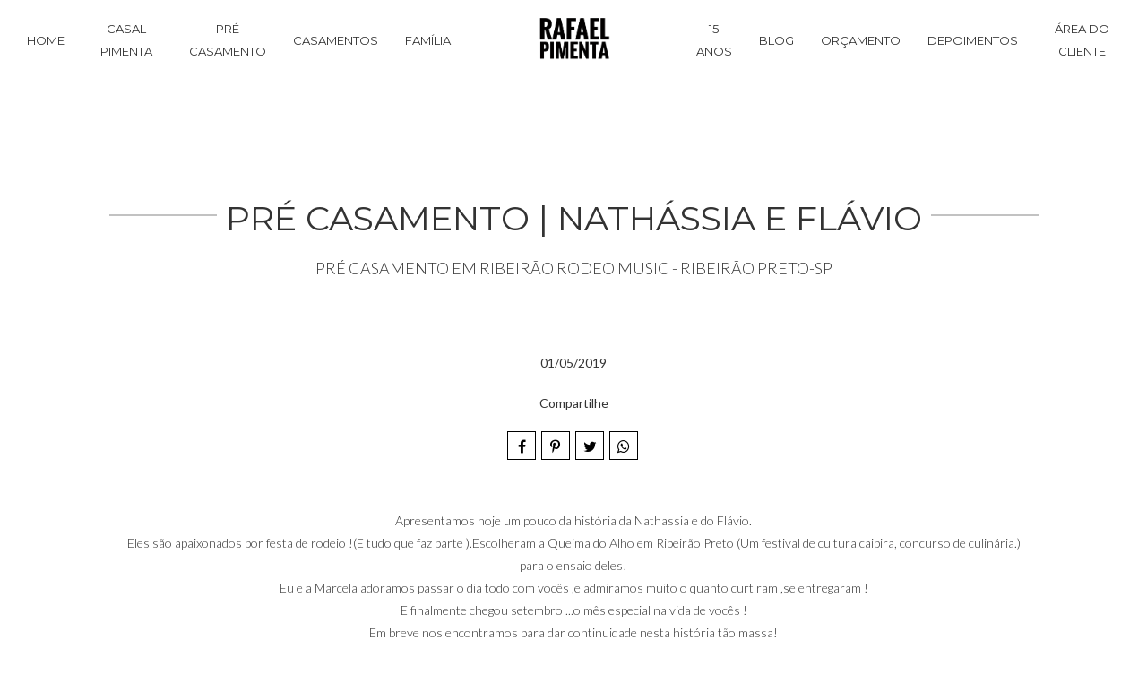

--- FILE ---
content_type: text/html; charset=UTF-8
request_url: https://www.rafaelpimentafoto.com/ensaios/pre-casamento-nathassia-e-flavio
body_size: 14096
content:
<!DOCTYPE html>
<html lang="pt-BR" class="no-js">
    <head>

        
        <meta charset="utf-8">
        <meta http-equiv="content-language"     content="pt-BR">
        <meta http-equiv="content-type"         content="text/html; charset=utf-8">
        <meta http-equiv="X-UA-Compatible"      content="IE=edge">
        <meta name="viewport" content="width=device-width, initial-scale=1">
        <meta name="theme-color" content="#ffffff"/>
        <link rel="apple-touch-icon"            href="">
        <link rel="icon"                        href="">
        <meta name="base_url"                   content="https://www.rafaelpimentafoto.com/">

                    <link rel="alternate" href="https://www.rafaelpimentafoto.com/ensaios/pre-casamento-nathassia-e-flavio" hreflang="pt">
        
            
<title>PRÉ CASAMENTO | NATHÁSSIA E FLÁVIO | Fotógrafo de Casamento, Rafael Pimenta, Passos</title>

	<meta name="description" content="Apresentamos hoje um pouco da hist&amp;oacute;ria da Nathassia e do Fl&amp;aacute;vio.Eles s&amp;atilde;o apaixonados por festa de rodeio !(E tudo que faz parte ).Escolheram a Queima do Alho em Ribeir&amp;atilde;o Preto (Um festival de cultura caipira, concurso de culin&amp;aacute;ria.) para o ensaio deles!Eu e a Marcela adoramos passar o dia todo com voc&amp;ecirc;s ,e admiramos muito o quanto curtiram ,se entregaram !E finalmente chegou setembro ...o m&amp;ecirc;s especial na vida de voc&amp;ecirc;s !Em breve nos encontramos para dar continuidade nesta hist&amp;oacute;ria t&amp;atilde;o massa!Abra&amp;ccedil;os !" /> 

<meta name="keywords" content="Fotografo em Passos, Fotografo em Carmo do Rio Claro, Fotografo em Sul de Minas, Fotografo de Casamento, Fotografo de Formaturas" />
<meta name="author" content="Rafael Pimenta"/>
<meta name="ROBOTS" content="index,follow" />

    

  	  	
<meta property="fb:app_id" content="981719288608892">
<meta property="og:site_name" content="Fotógrafo de Casamento, Rafael Pimenta, Passos" />
<meta property="og:title" content="PRÉ CASAMENTO | NATHÁSSIA E FLÁVIO"/>
<meta property="og:description" content="Apresentamos hoje um pouco da hist&amp;oacute;ria da Nathassia e do Fl&amp;aacute;vio.Eles s&amp;atilde;o apaixonados por festa de rodeio !(E tudo que faz parte ).Escolheram a Queima do Alho em Ribeir&amp;atilde;o Preto (Um festival de cultura caipira, concurso de culin&amp;aacute;ria.) para o ensaio deles!Eu e a Marcela adoramos passar o dia todo com voc&amp;ecirc;s ,e admiramos muito o quanto curtiram ,se entregaram !E finalmente chegou setembro ...o m&amp;ecirc;s especial na vida de voc&amp;ecirc;s !Em breve nos encontramos para dar continuidade nesta hist&amp;oacute;ria t&amp;atilde;o massa!Abra&amp;ccedil;os !" />
<meta property="og:url" content="https://www.rafaelpimentafoto.com/ensaios/pre-casamento-nathassia-e-flavio"/>
<meta property="og:image" content="https://63aef1701a5d0529173f-2a8beb1fc1e6018a9cf35c3d9fe9ea38.ssl.cf1.rackcdn.com/GaleriaImagem/122592/pre-casamento-nathassia-e-flavio_ch9v4249_4.jpg" />
<meta property="og:url" content="https://www.rafaelpimentafoto.com/ensaios/pre-casamento-nathassia-e-flavio"/>
<meta property="og:type" content="website"/>
<meta property="og:image:width" content="540">
<meta property="og:image:height" content="360">
<meta property="og:locale"      content="pt_br">        
        <link rel="stylesheet" href="https://www.rafaelpimentafoto.com/assets/siteone//build/css/css.min.css?v=0.60.20"><link rel="stylesheet" href="https://www.rafaelpimentafoto.com/assets/siteone/css/titulo_novo.css?version=3.2"><link rel="stylesheet" href="https://www.rafaelpimentafoto.com/assets/siteone/css/galeria_modal.css?version=2.2.01"><link rel="stylesheet" href="https://www.rafaelpimentafoto.com/assets/siteone/css/galeria_interna.css?version=2.6"><link rel="stylesheet" href="https://www.rafaelpimentafoto.com/assets/siteone/css/galeria_interna3_novo.css?version=2.2.03"><style type="text/css">
  .item-galeria{
    min-height: 100px;
  }
  </style><link rel="stylesheet" href="https://www.rafaelpimentafoto.com/css/9ca13d4db836e1311a0abeb6403114c6_58203.css?version=0.0.1"><style type="text/css">
    .max-1200{
        max-width: 1200px; margin: 0 auto !important;
    }
    </style></head>
    <body class="
          tam-container borda-quadrada          buttons-social-fixed-bottom ">
<!-- loader --><!-- <div id="loader_bloco"></div> --><div class="site layout-container corSite site-menu13 site-menu-medio" id="site"><nav><style>
	.custom-color {
		border-bottom-color: #000000; 
		border-color: #000000;
    	color: #000000;
	}
	
</style><div class="menu_modal menuSemTransparencia"><div class="menu_close corTxtMenu corDestaque"><i class="material-icons">clear</i></div><ul class="menusite"><!-- INICIO: AJUSTES ESPECIFICOS DO MENU 12 --><!-- adiciona o menu de busca, logo (favicon no lugar do logo) e reposiciona o botao fechar --><!-- FIM: AJUSTES ESPECIFICOS DO MENU 12 --><li class="custom-nav-Home"><a class="corTxtMenu fonte_1 corDestaque " href="/">
						Home
					</a></li><li class="custom-nav-Casal Pimenta"><a class="corTxtMenu fonte_1 corDestaque " href="/sobre">
						Casal Pimenta
					</a></li><li class="custom-nav-Pré Casamento"><a class="corTxtMenu fonte_1 corDestaque " href="/ensaios">
						Pré Casamento
					</a></li><li class="custom-nav-Casamentos"><a class="corTxtMenu fonte_1 corDestaque " href="/casamentos">
						Casamentos
					</a></li><li class="custom-nav-Família"><a class="corTxtMenu fonte_1 corDestaque " href="/ensaio-familia">
						Família
					</a></li><li class="custom-nav-15 anos"><a class="corTxtMenu fonte_1 corDestaque " href="/15-anos">
						15 anos
					</a></li><li class="custom-nav-Blog"><a class="corTxtMenu fonte_1 corDestaque " href="/blog">
						Blog
					</a></li><li class="custom-nav-Orçamento"><a class="corTxtMenu fonte_1 corDestaque " href="/orcamento">
						Orçamento
					</a></li><li class="custom-nav-Depoimentos"><a class="corTxtMenu fonte_1 corDestaque " href="/depoimentos">
						Depoimentos
					</a></li><li class="custom-nav-Área do Cliente"><a class="corTxtMenu fonte_1 corDestaque " href="/area-do-cliente">
						Área do Cliente
					</a></li></ul></div><div class="busca_modal menuSemTransparencia modal-fundo"><div class="busca_close corTxtMenu corDestaque busca-icon custom-color"><i class="material-icons">clear</i></div><form action="/busca" method="get" class="formbuscaresult"><input type="text" class="fonte_2 corTxtMenu corDestaque custom-color" name="busca" placeholder="Buscar... "><button type="submit" class="btn-close corTxtMenu corDestaque custom-color"><i class="fa fa-search" aria-hidden="true"></i></button></form></div><!-- <div class="busca_modal menuSemTransparencia"><div class="busca_close corTxtMenu corDestaque busca-icon"><i class="material-icons">clear</i></div><form action="/busca" method="get" class="formbuscaresult"><input type="text" class="fonte_2 corTxtMenu" name="busca" placeholder="Buscar... " style="border-color:#333333;"><button type="submit" class="btn-close corTxtMenu custom-color" style="border-color:#333333;"><i class="fa fa-search" aria-hidden="true"></i></button></form></div> --><link rel="stylesheet" href="https://www.rafaelpimentafoto.com/assets/siteone/css/menu13.css?version='2.3'"><header class="container-fluid navigation-header corFundoMenu menu13 menu-medio contaAltura" id="headerprinc" data-menu="13"><div class="navbar-brand BrandMenuOculto3" style="height:100%;"><a href="/" class="link-logo-mobile " title="Ir para a home de Fotógrafo de Casamento, Rafael Pimenta, Passos"><img src="https://63aef1701a5d0529173f-2a8beb1fc1e6018a9cf35c3d9fe9ea38.ssl.cf1.rackcdn.com/LogoMarca/fotografo-de-casamento-rafae1575327761.png" class="tamanho-logo-mobile" alt="Logo de Fotógrafo de Casamento, Rafael Pimenta, Passos"></a></div><ul class="menusite ajustes-ul"><div class="row ajustes-row"><div class="col-xs-5 col-esquerda"><li class="espaco-menu-nenhum item-menu"><a class="corTxtMenu fonte_1 corDestaque " href="/" title="Home Fotógrafo de Casamento, Rafael Pimenta, Passos">
                    Home
                  </a></li><li class="espaco-menu-nenhum item-menu"><a class="corTxtMenu fonte_1 corDestaque " href="/sobre" title="Casal Pimenta Fotógrafo de Casamento, Rafael Pimenta, Passos">
                    Casal Pimenta
                  </a></li><li class="espaco-menu-nenhum item-menu"><a class="corTxtMenu fonte_1 corDestaque " href="/ensaios" title="Pré Casamento Fotógrafo de Casamento, Rafael Pimenta, Passos">
                    Pré Casamento
                  </a></li><li class="espaco-menu-nenhum item-menu"><a class="corTxtMenu fonte_1 corDestaque " href="/casamentos" title="Casamentos Fotógrafo de Casamento, Rafael Pimenta, Passos">
                    Casamentos
                  </a></li><li class="espaco-menu-nenhum item-menu"><a class="corTxtMenu fonte_1 corDestaque " href="/ensaio-familia" title="Família Fotógrafo de Casamento, Rafael Pimenta, Passos">
                    Família
                  </a><ul class="hover-menu corSite"><span class="corSite"></span><li><a href="https://www.rafaelpimentafoto.com/ensaio-familia/categoria/aniversario" class="fonte_2 corTxt">Aniversário</a></li><li><a href="https://www.rafaelpimentafoto.com/ensaio-familia/categoria/ensaio-gestante" class="fonte_2 corTxt">Ensaio Gestante</a></li><li><a href="https://www.rafaelpimentafoto.com/ensaio-familia/categoria/ensaio" class="fonte_2 corTxt">Ensaio</a></li><li><a href="https://www.rafaelpimentafoto.com/ensaio-familia/categoria/parto" class="fonte_2 corTxt">Parto</a></li></ul></li></div><div id="div_logo" class="col-xs-2 col-centro"><li class="logo-centro espaco-menu-nenhum item-menu" style="display:flex; justify-content: center; align-items: center;"><div class="brand_logo"><a href="/" data-src='/' class="logo" title="Ir para a home de Fotógrafo de Casamento, Rafael Pimenta, Passos"><img src="https://63aef1701a5d0529173f-2a8beb1fc1e6018a9cf35c3d9fe9ea38.ssl.cf1.rackcdn.com/LogoMarca/fotografo-de-casamento-rafae1575327761.png" alt="Logo de Fotógrafo de Casamento, Rafael Pimenta, Passos" title="Logo Fotógrafo de Casamento, Rafael Pimenta, Passos" class="tamanhoLogo"/></a></div></li></div><div class="col-xs-5 busca-ativada col-direita"><li class="espaco-menu-nenhum item-menu"><a class="corTxtMenu fonte_1 corDestaque " href="/15-anos" title="15 anos Fotógrafo de Casamento, Rafael Pimenta, Passos">
                    15 anos
                  </a></li><li class="espaco-menu-nenhum item-menu"><a class="corTxtMenu fonte_1 corDestaque " href="/blog" title="Blog Fotógrafo de Casamento, Rafael Pimenta, Passos">
                    Blog
                  </a></li><li class="espaco-menu-nenhum item-menu"><a class="corTxtMenu fonte_1 corDestaque " href="/orcamento" title="Orçamento Fotógrafo de Casamento, Rafael Pimenta, Passos">
                    Orçamento
                  </a></li><li class="espaco-menu-nenhum item-menu"><a class="corTxtMenu fonte_1 corDestaque " href="/depoimentos" title="Depoimentos Fotógrafo de Casamento, Rafael Pimenta, Passos">
                    Depoimentos
                  </a></li><li class="espaco-menu-nenhum item-menu"><a class="corTxtMenu fonte_1 corDestaque " href="/area-do-cliente" title="Área do Cliente Fotógrafo de Casamento, Rafael Pimenta, Passos">
                    Área do Cliente
                  </a></li></div></div></ul></header><!-- Menu Mobile --><header class="container-fluid navigation-header corFundoMenu menu13 menu-pequeno contaAltura main_header-clone main_header-stick" id="headersec" data-menu="13"><div class="navbar-brand BrandMenuOculto3" style="height:100%;"><a href="/" class="link-logo-mobile " title="Ir para a home de Fotógrafo de Casamento, Rafael Pimenta, Passos"><img src="https://63aef1701a5d0529173f-2a8beb1fc1e6018a9cf35c3d9fe9ea38.ssl.cf1.rackcdn.com/LogoMarca/fotografo-de-casamento-rafae1575327761.png" class="tamanho-logo-mobile" alt="Logo de Fotógrafo de Casamento, Rafael Pimenta, Passos"></a></div><ul class="menusite ajustes-ul"><div class="row ajustes-row"><div class="col-xs-5 col-esquerda"><li class="espaco-menu-nenhum item-menu"><a class="corTxtMenu fonte_1 corDestaque " href="/" title="Home Fotógrafo de Casamento, Rafael Pimenta, Passos">
                    Home
                  </a></li><li class="espaco-menu-nenhum item-menu"><a class="corTxtMenu fonte_1 corDestaque " href="/sobre" title="Casal Pimenta Fotógrafo de Casamento, Rafael Pimenta, Passos">
                    Casal Pimenta
                  </a></li><li class="espaco-menu-nenhum item-menu"><a class="corTxtMenu fonte_1 corDestaque " href="/ensaios" title="Pré Casamento Fotógrafo de Casamento, Rafael Pimenta, Passos">
                    Pré Casamento
                  </a></li><li class="espaco-menu-nenhum item-menu"><a class="corTxtMenu fonte_1 corDestaque " href="/casamentos" title="Casamentos Fotógrafo de Casamento, Rafael Pimenta, Passos">
                    Casamentos
                  </a></li><li class="espaco-menu-nenhum item-menu"><a class="corTxtMenu fonte_1 corDestaque " href="/ensaio-familia" title="Família Fotógrafo de Casamento, Rafael Pimenta, Passos">
                    Família
                  </a><ul class="hover-menu corSite"><span class="corSite"></span><li><a href="https://www.rafaelpimentafoto.com/ensaio-familia/categoria/aniversario" class="fonte_2 corTxt">Aniversário</a></li><li><a href="https://www.rafaelpimentafoto.com/ensaio-familia/categoria/ensaio-gestante" class="fonte_2 corTxt">Ensaio Gestante</a></li><li><a href="https://www.rafaelpimentafoto.com/ensaio-familia/categoria/ensaio" class="fonte_2 corTxt">Ensaio</a></li><li><a href="https://www.rafaelpimentafoto.com/ensaio-familia/categoria/parto" class="fonte_2 corTxt">Parto</a></li></ul></li></div><div id="div_logo" class="col-xs-2 col-centro"><li class="logo-centro espaco-menu-nenhum item-menu" style="display:flex; justify-content: center; align-items: center;"><div class="brand_logo"><a href="/" data-src='/' class="logo" title="Ir para a home de Fotógrafo de Casamento, Rafael Pimenta, Passos"><img src="https://63aef1701a5d0529173f-2a8beb1fc1e6018a9cf35c3d9fe9ea38.ssl.cf1.rackcdn.com/LogoMarca/fotografo-de-casamento-rafae1575327761.png" alt="Logo de Fotógrafo de Casamento, Rafael Pimenta, Passos" title="Logo Fotógrafo de Casamento, Rafael Pimenta, Passos" class="tamanhoLogo"/></a></div></li></div><div class="col-xs-5 busca-ativada col-direita"><li class="espaco-menu-nenhum item-menu"><a class="corTxtMenu fonte_1 corDestaque " href="/15-anos" title="15 anos Fotógrafo de Casamento, Rafael Pimenta, Passos">
                    15 anos
                  </a></li><li class="espaco-menu-nenhum item-menu"><a class="corTxtMenu fonte_1 corDestaque " href="/blog" title="Blog Fotógrafo de Casamento, Rafael Pimenta, Passos">
                    Blog
                  </a></li><li class="espaco-menu-nenhum item-menu"><a class="corTxtMenu fonte_1 corDestaque " href="/orcamento" title="Orçamento Fotógrafo de Casamento, Rafael Pimenta, Passos">
                    Orçamento
                  </a></li><li class="espaco-menu-nenhum item-menu"><a class="corTxtMenu fonte_1 corDestaque " href="/depoimentos" title="Depoimentos Fotógrafo de Casamento, Rafael Pimenta, Passos">
                    Depoimentos
                  </a></li><li class="espaco-menu-nenhum item-menu"><a class="corTxtMenu fonte_1 corDestaque " href="/area-do-cliente" title="Área do Cliente Fotógrafo de Casamento, Rafael Pimenta, Passos">
                    Área do Cliente
                  </a></li></div></div></ul></header><script src="https://ajax.googleapis.com/ajax/libs/jquery/3.4.1/jquery.min.js"></script><script>

$( document ).ready(function() {

  if(isMobile() == 0) {

    if( '' == 'ativada'){
      // $('.menusite.ajustes-ul').css('opacity', '1');
      $("ul.menusite .input-search").css('display', 'none');

      $('.menu_modal .menusite .input-search').css('display', 'block');
      $('.busca-ativada').append("<li class='input-search corTxtMenu fonte_1 corDestaque'><i class='fa fa-search' aria-hidden='true'></i></li>");

      //adiciona o eventlistener ao botao para funcionar a modal de busca
      $('.input-search').bind('click',function(e){

        e.preventDefault();
        $('.busca_modal').fadeToggle(300);
        $('.busca_modal form input').focus();

      });

    }

  }

  $( window ).resize(function() {

    verificaTamanhoMenu();
    
  });

  // balancearItensMenu();
  

  $('.menusite.ajustes-ul').css('opacity', '1');


  function verificaTamanhoMenu() {

    var limiteMenu = 0;
    var modoMobileAtivo = false;

    $('#headerprinc .item-menu a').each(function(){

      limiteMenu += $(this).outerWidth();

      if ( $(this).outerHeight() > $('.container-fluid.navigation-header').outerHeight() ) {

        changeToMobile($('.container-fluid.navigation-header').outerWidth());
        modoMobileAtivo = true;

      };

    });

    if (modoMobileAtivo == false) {

      changeToMobile(limiteMenu);

    }

  }

  function changeToMobile(limiteMenu){

    $("body").append("<style>@media screen and (max-width:"+limiteMenu+"px){ul.menusite{display:none}ul.menusite.active{display:inline-block;position:fixed;right:0;top:0;height:100%;width:100%;padding-top:200px;text-align:center;margin:0;z-index:99999;overflow-y:scroll}ul.menusite{width:100%;position:absolute;top:120%;left:0;padding:10px 18px;box-shadow:0 1px 1px rgba(0,0,0,.15);border-radius:3px}ul.menusite li{padding:2% 0 0;float:none;display:block}.menu5.menu-grande+#main,.menu5.menu-medio+#main,.menu5.menu-pequeno+#main,.site-menu5 #main,.site-menu5 .sessaoHome{padding-left:0}.toggle-nav{display: inline-block !important}.toggle-nav.active,.toggle-nav.active:hover,ul.menusite>li>a:hover{text-decoration:none}.header_rp{float:right}.menu5.menu-grande,.menu5.menu-medio,.menu5.menu-pequeno{width:100%;height:90px;position:relative}.menu5.menu-grande .toggle-nav,.menu5.menu-medio .toggle-nav,.menu5.menu-pequeno .toggle-nav{top:100px}.menu5.menu-grande .tamanhoLogo,.menu5.menu-medio .tamanhoLogo,.menu5.menu-pequeno .tamanhoLogo{height:70px;width:auto;margin-top:10px}.menu-social{display:none}.navbar-collapse{display:table}.logo-mobile{display: block}.mobile.mob-menu{margin-right: 20px;}}</style>");

  }

});


// SISTEMA PARA BALANCEAR MENU (DISTRIBUIR OS ITENS DO MENU DE MANEIRA QUE FIQUE EQUILIBRADO DIREITA/ESQUERDA)
balancearMenu();

function balancearMenu() {

  // menu fixo no topo da pagina
  let arrColEsquerda = geraArray('#headerprinc .col-esquerda .item-menu');
  let arrColDireita = geraArray('#headerprinc .col-direita .item-menu');

  let tamanhoItensEsquerda = medirItensCol('#headerprinc .col-esquerda .item-menu');
  let tamanhoItensDireita = medirItensCol('#headerprinc .col-direita .item-menu');

  if(tamanhoItensEsquerda < tamanhoItensDireita) {

    simularTransferenciaItens();
    
  }

  // menu secundario (exibido ao rolar a pagina)
  let arrColEsquerdaSec = geraArray('#headersec .col-esquerda .item-menu');
  let arrColDireitaSec = geraArray('#headersec .col-direita .item-menu');

  let tamanhoItensEsquerdaSec = medirItensCol('#headersec .col-esquerda .item-menu');
  let tamanhoItensDireitaSec = medirItensCol('#headersec .col-direita .item-menu');

  if(tamanhoItensEsquerdaSec < tamanhoItensDireitaSec) {

    simularTransferenciaItens();
    
  }

}

function simularTransferenciaItens() {

  // menu fixo no topo da pagina
  let arrColEsquerda = geraArray('#headerprinc .col-esquerda .item-menu');
  let arrColDireita = geraArray('#headerprinc .col-direita .item-menu');

  let tamanhoItensEsquerda = medirItensCol('#headerprinc .col-esquerda .item-menu');
  let tamanhoItensDireita = medirItensCol('#headerprinc .col-direita .item-menu');

  let primeiroItemDireita = arrColDireita[0].offsetWidth;

  if( (tamanhoItensEsquerda + primeiroItemDireita) <  (tamanhoItensDireita - primeiroItemDireita) ) {

    transferirItemParaEsquerda();
    simularTransferenciaItens();

  } else {

    if( (tamanhoItensDireita - tamanhoItensEsquerda) > 100 ) {

      transferirItemParaEsquerda();
    }

  }


  // menu secundario (exibido ao rolar a pagina)
  let arrColEsquerdaSec = geraArray('#headersec .col-esquerda .item-menu');
  let arrColDireitaSec = geraArray('#headersec .col-direita .item-menu');

  let tamanhoItensEsquerdaSec = medirItensCol('#headersec .col-esquerda .item-menu');
  let tamanhoItensDireitaSec = medirItensCol('#headersec .col-direita .item-menu');

  
  let primeiroItemDireitaSec = arrColDireitaSec[0].offsetWidth;

  if( (tamanhoItensEsquerdaSec + primeiroItemDireitaSec) <  (tamanhoItensDireitaSec - primeiroItemDireitaSec) ) {

    transferirItemParaEsquerda();
    simularTransferenciaItens();

  } else {

    if( (tamanhoItensDireitaSec - tamanhoItensEsquerdaSec) > 100 ) {

      transferirItemParaEsquerda();

    }

  }

}

function geraArray(strSeletor) {
  return [...document.querySelectorAll(strSeletor)];
}

function medirItensCol(strSeletor) {

  let tamanhoItem = 0;
  let arrCol = geraArray(strSeletor);

  arrCol.forEach( (e) => {

    tamanhoItem += e.offsetWidth;

  });

  return tamanhoItem;

}

function transferirItemParaEsquerda() {

  // menu fixo no topo da pagina
  arrColEsquerda = geraArray('#headerprinc .col-esquerda .item-menu');
  arrColDireita = geraArray('#headerprinc .col-direita .item-menu');

  document.querySelector('#headerprinc .col-esquerda').appendChild(arrColDireita[0]);

  // menu secundario (exibido ao rolar a pagina)
  arrColEsquerdaSec = geraArray('#headersec .col-esquerda .item-menu');
  arrColDireitaSec = geraArray('#headersec .col-direita .item-menu');

  document.querySelector('#headersec .col-esquerda').appendChild(arrColDireitaSec[0]);
}

function transferirItemParaDireita() {
  
  // menu fixo no topo da pagina
  arrColEsquerda = geraArray('#headerprinc .col-esquerda .item-menu');
  arrColDireita = geraArray('#headerprinc .col-direita .item-menu');

  document.querySelector('#headerprinc .col-direita').insertBefore(arrColEsquerda[arrColEsquerda.length-1], arrColDireita[0]);
  
  // menu secundario (exibido ao rolar a pagina)  
  arrColEsquerdaSec = geraArray('#headersec .col-esquerda .item-menu');
  arrColDireitaSec = geraArray('#headersec .col-direita .item-menu');

  document.querySelector('#headersec .col-direita').insertBefore(arrColEsquerdaSec[arrColEsquerdaSec.length-1], arrColDireitaSec[0]);

}
// SISTEMA PARA BALANCEAR MENU (DISTRIBUIR OS ITENS DO MENU DE MANEIRA QUE FIQUE EQUILIBRADO DIREITA/ESQUERDA)

</script></nav>           
        <main>
            <div id="main">

                <div class="galeria-interna3">
<!-- INICIO: GALERIA INTERNA 3 -->
   <!-- ativar slide show -->

  <div id="galeria" class="single ip-container corFundo">   
         
    <!-- Titulo -->
          
        

	
	
	

	


	<style>
	.vh-100{height: 100vh!important;}
	.mt-0{margin-top:0!important;}
	.w-auto{width:auto;}
	.btn-custom{padding:14px 12px;border-radius:2px;}
	.container-scroll .arrow-scroll {
		color: #b7b7b7;
	}
			.conteudo-destaque .sessao_foto .corElementos {
		color: #333333!important ;
	    fill: #333333!important ;
	    border-color: #333333!important ;
	}
	.conteudo-destaque .sessao_foto .estilo1::after,
	.conteudo-destaque .sessao_foto .estilo5_detalhes .title::after, 
	.conteudo-destaque .sessao_foto .estilo5_detalhes .title::before, 
	.conteudo-destaque .titulosessao.sessao_foto span.line {
		background-color: #333333!important;
	}
	.conteudo-destaque .opacity-title {
		color: #333333!important ;
		opacity: 0.04;
		/*opacity: 0.11;*/
	}
	.conteudo-destaque .sessao_foto .corTitulo.estilo3, {
		color: #ffffff;
	}
	.conteudo-destaque .sessao_foto .subtitle.estilo3 {
		color: #333333;
	}
	.conteudo-destaque .sessao_foto .title.estilo3 {
		background-color: #333333;
	}
	.conteudo-destaque .sessao_foto .corTitulo.estilo0, 
	.conteudo-destaque .sessao_foto .corTitulo.estilo1,
	.conteudo-destaque .sessao_foto .corTitulo.estilo2,  
	.conteudo-destaque .sessao_foto .corTitulo.estilo4, 
	.conteudo-destaque .sessao_foto .corTitulo.estilo5, 
	.conteudo-destaque .sessao_foto .corTitulo.estilo6,
	.conteudo-destaque .sessao_foto .corTitulo.estilo7,
	.conteudo-destaque .sessao_foto .corTitulo.estiloW { 
	    fill: #333333!important ;
	    border-color: #333333!important ; 
	}
	
	
	</style>


<!-- INICIO: TITULO -->

			<div class="clear mg-90 hidden-xs"></div>
		<div class="clear mg-30 visible-xs-*"></div>
	

<div class="page-pre-casamento---nathassia-e-flavio conteudo-destaque container-title estilo4" style="min-height: unset; height:auto " >
	<div class="container titulo-pre-casamento---nathassia-e-flavio">

							<section class="titulo-bg titulosessao titulo  p-0  bg-unfixed" data-img-bg="https://63aef1701a5d0529173f-2a8beb1fc1e6018a9cf35c3d9fe9ea38.ssl.cf1.rackcdn.com/GaleriaImagem/122592/pre-casamento-nathassia-e-flavio_ch9v4249.jpg">

						<div class="texto-posicao align-title-center estilo4">
			<div class="titulo-box animate-pre-casamento---nathassia-e-flavio to-animate flex-center estilo4" data-delay="50"  data-effect="fadeInDown" >

						
				<div class="estilo4_detalhes">
										                    						
							<h1 class="title corSec2 fonte_1 corTitulo estilo4">
								
																	PRÉ CASAMENTO | NATHÁSSIA E FLÁVIO
															</h1>

												
										
										
						
							
																	<h2 class="subtitle corSec2 fonte_2 corTitulo estilo4">PRÉ CASAMENTO EM RIBEIRÃO RODEO MUSIC - RIBEIRÃO PRETO-SP</h2>
								
							
						
																								</div>
			</div>
					</section>

				<div class="clear mg-30"></div>
		
	</div>

</div>
<!-- FIM: TITULO -->


<script>

	var userAgent = navigator.userAgent.toLowerCase();
	var valorAgent = userAgent.search(/(iphone|ipad|android|avantgo|blackberry|bolt|boost|cricket|docomo|fone|hiptop|mini|mobi|palm|phone|pie|tablet|up\.browser|up\.link|webos|wos)/i);

	var disableParalax = false;

	if(parseInt(valorAgent) != parseInt('-1')){
		disableParalax = true;
	}
</script>

        <div class="clear mg-30"></div>
    
        <!--  -->

          <div class="text-center m-custom">
        <time datetime="01/05/2019" class="blogx-data blogx-data-interna font-texto corTxt">
            01/05/2019
        </time>
      </div>
    
    <!-- Icones de Compartilhamento -->
          <div class="m-custom-2">
        <center>
                    	<style>
		.sharedModal{z-index: 2000;position: absolute;left:5%;top:32px;display:none;width:40%;}.sharedModal i{margin:0px 3px;}
		@media only screen and (max-width:500px){
			.sharedModal{display:block;}
		}
	</style>
	<center>

	    <div class="compartilhamentoBlog" role="group">
	        
	        <p class="trn">Compartilhe</p>
				
	        <i class="fa fa-facebook sharex tipoic1 corIcones corDestaque" onClick="ShareAll('GALERIA_INT', '122592', 1)"></i>
	        <i class="fa fa-pinterest-p sharex tipoic1 corIcones corDestaque" onClick="ShareAll('GALERIA_INT', '122592',2)"></i>
	        <i class="fa fa-twitter sharex tipoic1 corIcones corDestaque" onClick="ShareAll('GALERIA_INT', '122592',3)"></i>
	        <i class="fa fa-whatsapp sharex tipoic1 corIcones corDestaque" onClick="ShareAll('GALERIA_INT', '122592', 5)"></i>

	    </div>

	</center>

 
        </center>
      </div>
        <!--  -->

    <div class="container">
      <div class="row">

        
                  <div class="col-xs-12">
            <center><div class="fonte_2 corTxt TxtGaleriaDesc"><p>Apresentamos hoje um pouco da hist&oacute;ria da Nathassia e do Fl&aacute;vio.<br />Eles s&atilde;o apaixonados por festa de rodeio !(E tudo que faz parte ).Escolheram a Queima do Alho em Ribeir&atilde;o Preto (Um festival de cultura caipira, concurso de culin&aacute;ria.) para o ensaio deles!<br />Eu e a Marcela adoramos passar o dia todo com voc&ecirc;s ,e admiramos muito o quanto curtiram ,se entregaram !<br />E finalmente chegou setembro ...o m&ecirc;s especial na vida de voc&ecirc;s !<br />Em breve nos encontramos para dar continuidade nesta hist&oacute;ria t&atilde;o massa!<br />Abra&ccedil;os !</p></div></center>
          </div>
        
        <!-- ativar slide show -->
        
        <!-- 5 -->
                
        <section class="galext1 col-xs-12 m-custom-3">
          <div class="full cont flex-row" id="container">
            
                            
                            
                            
              <div class="col-xs-12 col-sm-12 col-itens">

                <div class="item-lb item-galeria  item-key-0 pre-casamento-nathassia-e-flavio_ch9v4042 image" data-key="0" data-image="https://63aef1701a5d0529173f-2a8beb1fc1e6018a9cf35c3d9fe9ea38.ssl.cf1.rackcdn.com/GaleriaImagem/122592/pre-casamento-nathassia-e-flavio_ch9v4042.jpg" data-alt="Foto 1 - PRÉ CASAMENTO | NATHÁSSIA E FLÁVIO" style="z-index:1;" data-gallery="122592">
                                    <div class="gal-margin gal-m-5">
                    <div class="img_target lazyload-gal" data-src="https://63aef1701a5d0529173f-2a8beb1fc1e6018a9cf35c3d9fe9ea38.ssl.cf1.rackcdn.com/GaleriaImagem/122592/pre-casamento-nathassia-e-flavio_ch9v4042_3.jpg"></div>

                    <img data-src="https://63aef1701a5d0529173f-2a8beb1fc1e6018a9cf35c3d9fe9ea38.ssl.cf1.rackcdn.com/GaleriaImagem/122592/pre-casamento-nathassia-e-flavio_ch9v4042_3.jpg" class="image lazy lazyImage">

                    <!-- This is the overlay for the hover -->
                    <a class="overlay-lb" href="https://63aef1701a5d0529173f-2a8beb1fc1e6018a9cf35c3d9fe9ea38.ssl.cf1.rackcdn.com/GaleriaImagem/122592/pre-casamento-nathassia-e-flavio_ch9v4042.jpg" title="Foto PRÉ CASAMENTO | NATHÁSSIA E FLÁVIO - Imagem 1">
                                            <div class="social-share">
                        <i class="fa fa-facebook sharex" onClick="share(1, 3, 'FOTO_GAL', '6512281', 'https://63aef1701a5d0529173f-2a8beb1fc1e6018a9cf35c3d9fe9ea38.ssl.cf1.rackcdn.com/GaleriaImagem/122592/pre-casamento-nathassia-e-flavio_ch9v4042.jpg',this)" data-trigger="pre-casamento-nathassia-e-flavio_ch9v4042"></i>
                        <i class="fa fa-whatsapp sharex" onClick="share(5, 3, 'FOTO_GAL', '6512281', 'https://63aef1701a5d0529173f-2a8beb1fc1e6018a9cf35c3d9fe9ea38.ssl.cf1.rackcdn.com/GaleriaImagem/122592/pre-casamento-nathassia-e-flavio_ch9v4042.jpg',this)" data-trigger="pre-casamento-nathassia-e-flavio_ch9v4042"></i>
                        <i class="fa fa-heart sharex like" onClick="share(1, 2, 'FOTO_GAL', '6512281', 'https://63aef1701a5d0529173f-2a8beb1fc1e6018a9cf35c3d9fe9ea38.ssl.cf1.rackcdn.com/GaleriaImagem/122592/pre-casamento-nathassia-e-flavio_ch9v4042.jpg',this)"></i>
                      </div>
                    </a>
                  </div>
                </div>

              </div>
            
                            
                            
                            
              <div class="col-xs-12 col-sm-12 col-itens">

                <div class="item-lb item-galeria  item-key-1 pre-casamento-nathassia-e-flavio_ch9v4093 image" data-key="1" data-image="https://63aef1701a5d0529173f-2a8beb1fc1e6018a9cf35c3d9fe9ea38.ssl.cf1.rackcdn.com/GaleriaImagem/122592/pre-casamento-nathassia-e-flavio_ch9v4093.jpg" data-alt="Foto 2 - PRÉ CASAMENTO | NATHÁSSIA E FLÁVIO" style="z-index:1;" data-gallery="122592">
                                    <div class="gal-margin gal-m-5">
                    <div class="img_target lazyload-gal" data-src="https://63aef1701a5d0529173f-2a8beb1fc1e6018a9cf35c3d9fe9ea38.ssl.cf1.rackcdn.com/GaleriaImagem/122592/pre-casamento-nathassia-e-flavio_ch9v4093_3.jpg"></div>

                    <img data-src="https://63aef1701a5d0529173f-2a8beb1fc1e6018a9cf35c3d9fe9ea38.ssl.cf1.rackcdn.com/GaleriaImagem/122592/pre-casamento-nathassia-e-flavio_ch9v4093_3.jpg" class="image lazy lazyImage">

                    <!-- This is the overlay for the hover -->
                    <a class="overlay-lb" href="https://63aef1701a5d0529173f-2a8beb1fc1e6018a9cf35c3d9fe9ea38.ssl.cf1.rackcdn.com/GaleriaImagem/122592/pre-casamento-nathassia-e-flavio_ch9v4093.jpg" title="Foto PRÉ CASAMENTO | NATHÁSSIA E FLÁVIO - Imagem 2">
                                            <div class="social-share">
                        <i class="fa fa-facebook sharex" onClick="share(1, 3, 'FOTO_GAL', '6512282', 'https://63aef1701a5d0529173f-2a8beb1fc1e6018a9cf35c3d9fe9ea38.ssl.cf1.rackcdn.com/GaleriaImagem/122592/pre-casamento-nathassia-e-flavio_ch9v4093.jpg',this)" data-trigger="pre-casamento-nathassia-e-flavio_ch9v4093"></i>
                        <i class="fa fa-whatsapp sharex" onClick="share(5, 3, 'FOTO_GAL', '6512282', 'https://63aef1701a5d0529173f-2a8beb1fc1e6018a9cf35c3d9fe9ea38.ssl.cf1.rackcdn.com/GaleriaImagem/122592/pre-casamento-nathassia-e-flavio_ch9v4093.jpg',this)" data-trigger="pre-casamento-nathassia-e-flavio_ch9v4093"></i>
                        <i class="fa fa-heart sharex like" onClick="share(1, 2, 'FOTO_GAL', '6512282', 'https://63aef1701a5d0529173f-2a8beb1fc1e6018a9cf35c3d9fe9ea38.ssl.cf1.rackcdn.com/GaleriaImagem/122592/pre-casamento-nathassia-e-flavio_ch9v4093.jpg',this)"></i>
                      </div>
                    </a>
                  </div>
                </div>

              </div>
            
                            
                            
                            
              <div class="col-xs-12 col-sm-12 col-itens">

                <div class="item-lb item-galeria  item-key-2 pre-casamento-nathassia-e-flavio_ch9v3760 image" data-key="2" data-image="https://63aef1701a5d0529173f-2a8beb1fc1e6018a9cf35c3d9fe9ea38.ssl.cf1.rackcdn.com/GaleriaImagem/122592/pre-casamento-nathassia-e-flavio_ch9v3760.jpg" data-alt="Foto 3 - PRÉ CASAMENTO | NATHÁSSIA E FLÁVIO" style="z-index:1;" data-gallery="122592">
                                    <div class="gal-margin gal-m-5">
                    <div class="img_target lazyload-gal" data-src="https://63aef1701a5d0529173f-2a8beb1fc1e6018a9cf35c3d9fe9ea38.ssl.cf1.rackcdn.com/GaleriaImagem/122592/pre-casamento-nathassia-e-flavio_ch9v3760_3.jpg"></div>

                    <img data-src="https://63aef1701a5d0529173f-2a8beb1fc1e6018a9cf35c3d9fe9ea38.ssl.cf1.rackcdn.com/GaleriaImagem/122592/pre-casamento-nathassia-e-flavio_ch9v3760_3.jpg" class="image lazy lazyImage">

                    <!-- This is the overlay for the hover -->
                    <a class="overlay-lb" href="https://63aef1701a5d0529173f-2a8beb1fc1e6018a9cf35c3d9fe9ea38.ssl.cf1.rackcdn.com/GaleriaImagem/122592/pre-casamento-nathassia-e-flavio_ch9v3760.jpg" title="Foto PRÉ CASAMENTO | NATHÁSSIA E FLÁVIO - Imagem 3">
                                            <div class="social-share">
                        <i class="fa fa-facebook sharex" onClick="share(1, 3, 'FOTO_GAL', '6512279', 'https://63aef1701a5d0529173f-2a8beb1fc1e6018a9cf35c3d9fe9ea38.ssl.cf1.rackcdn.com/GaleriaImagem/122592/pre-casamento-nathassia-e-flavio_ch9v3760.jpg',this)" data-trigger="pre-casamento-nathassia-e-flavio_ch9v3760"></i>
                        <i class="fa fa-whatsapp sharex" onClick="share(5, 3, 'FOTO_GAL', '6512279', 'https://63aef1701a5d0529173f-2a8beb1fc1e6018a9cf35c3d9fe9ea38.ssl.cf1.rackcdn.com/GaleriaImagem/122592/pre-casamento-nathassia-e-flavio_ch9v3760.jpg',this)" data-trigger="pre-casamento-nathassia-e-flavio_ch9v3760"></i>
                        <i class="fa fa-heart sharex like" onClick="share(1, 2, 'FOTO_GAL', '6512279', 'https://63aef1701a5d0529173f-2a8beb1fc1e6018a9cf35c3d9fe9ea38.ssl.cf1.rackcdn.com/GaleriaImagem/122592/pre-casamento-nathassia-e-flavio_ch9v3760.jpg',this)"></i>
                      </div>
                    </a>
                  </div>
                </div>

              </div>
            
                            
                            
                            
              <div class="col-xs-12 col-sm-12 col-itens">

                <div class="item-lb item-galeria  item-key-3 pre-casamento-nathassia-e-flavio_ch9v3793 image" data-key="3" data-image="https://63aef1701a5d0529173f-2a8beb1fc1e6018a9cf35c3d9fe9ea38.ssl.cf1.rackcdn.com/GaleriaImagem/122592/pre-casamento-nathassia-e-flavio_ch9v3793.jpg" data-alt="Foto 4 - PRÉ CASAMENTO | NATHÁSSIA E FLÁVIO" style="z-index:1;" data-gallery="122592">
                                    <div class="gal-margin gal-m-5">
                    <div class="img_target lazyload-gal" data-src="https://63aef1701a5d0529173f-2a8beb1fc1e6018a9cf35c3d9fe9ea38.ssl.cf1.rackcdn.com/GaleriaImagem/122592/pre-casamento-nathassia-e-flavio_ch9v3793_3.jpg"></div>

                    <img data-src="https://63aef1701a5d0529173f-2a8beb1fc1e6018a9cf35c3d9fe9ea38.ssl.cf1.rackcdn.com/GaleriaImagem/122592/pre-casamento-nathassia-e-flavio_ch9v3793_3.jpg" class="image lazy lazyImage">

                    <!-- This is the overlay for the hover -->
                    <a class="overlay-lb" href="https://63aef1701a5d0529173f-2a8beb1fc1e6018a9cf35c3d9fe9ea38.ssl.cf1.rackcdn.com/GaleriaImagem/122592/pre-casamento-nathassia-e-flavio_ch9v3793.jpg" title="Foto PRÉ CASAMENTO | NATHÁSSIA E FLÁVIO - Imagem 4">
                                            <div class="social-share">
                        <i class="fa fa-facebook sharex" onClick="share(1, 3, 'FOTO_GAL', '6512280', 'https://63aef1701a5d0529173f-2a8beb1fc1e6018a9cf35c3d9fe9ea38.ssl.cf1.rackcdn.com/GaleriaImagem/122592/pre-casamento-nathassia-e-flavio_ch9v3793.jpg',this)" data-trigger="pre-casamento-nathassia-e-flavio_ch9v3793"></i>
                        <i class="fa fa-whatsapp sharex" onClick="share(5, 3, 'FOTO_GAL', '6512280', 'https://63aef1701a5d0529173f-2a8beb1fc1e6018a9cf35c3d9fe9ea38.ssl.cf1.rackcdn.com/GaleriaImagem/122592/pre-casamento-nathassia-e-flavio_ch9v3793.jpg',this)" data-trigger="pre-casamento-nathassia-e-flavio_ch9v3793"></i>
                        <i class="fa fa-heart sharex like" onClick="share(1, 2, 'FOTO_GAL', '6512280', 'https://63aef1701a5d0529173f-2a8beb1fc1e6018a9cf35c3d9fe9ea38.ssl.cf1.rackcdn.com/GaleriaImagem/122592/pre-casamento-nathassia-e-flavio_ch9v3793.jpg',this)"></i>
                      </div>
                    </a>
                  </div>
                </div>

              </div>
            
                            
                            
                            
              <div class="col-xs-12 col-sm-12 col-itens">

                <div class="item-lb item-galeria  item-key-4 pre-casamento-nathassia-e-flavio_ch9v4249 image" data-key="4" data-image="https://63aef1701a5d0529173f-2a8beb1fc1e6018a9cf35c3d9fe9ea38.ssl.cf1.rackcdn.com/GaleriaImagem/122592/pre-casamento-nathassia-e-flavio_ch9v4249.jpg" data-alt="Foto 5 - PRÉ CASAMENTO | NATHÁSSIA E FLÁVIO" style="z-index:1;" data-gallery="122592">
                                    <div class="gal-margin gal-m-5">
                    <div class="img_target lazyload-gal" data-src="https://63aef1701a5d0529173f-2a8beb1fc1e6018a9cf35c3d9fe9ea38.ssl.cf1.rackcdn.com/GaleriaImagem/122592/pre-casamento-nathassia-e-flavio_ch9v4249_3.jpg"></div>

                    <img data-src="https://63aef1701a5d0529173f-2a8beb1fc1e6018a9cf35c3d9fe9ea38.ssl.cf1.rackcdn.com/GaleriaImagem/122592/pre-casamento-nathassia-e-flavio_ch9v4249_3.jpg" class="image lazy lazyImage">

                    <!-- This is the overlay for the hover -->
                    <a class="overlay-lb" href="https://63aef1701a5d0529173f-2a8beb1fc1e6018a9cf35c3d9fe9ea38.ssl.cf1.rackcdn.com/GaleriaImagem/122592/pre-casamento-nathassia-e-flavio_ch9v4249.jpg" title="Foto PRÉ CASAMENTO | NATHÁSSIA E FLÁVIO - Imagem 5">
                                            <div class="social-share">
                        <i class="fa fa-facebook sharex" onClick="share(1, 3, 'FOTO_GAL', '6512287', 'https://63aef1701a5d0529173f-2a8beb1fc1e6018a9cf35c3d9fe9ea38.ssl.cf1.rackcdn.com/GaleriaImagem/122592/pre-casamento-nathassia-e-flavio_ch9v4249.jpg',this)" data-trigger="pre-casamento-nathassia-e-flavio_ch9v4249"></i>
                        <i class="fa fa-whatsapp sharex" onClick="share(5, 3, 'FOTO_GAL', '6512287', 'https://63aef1701a5d0529173f-2a8beb1fc1e6018a9cf35c3d9fe9ea38.ssl.cf1.rackcdn.com/GaleriaImagem/122592/pre-casamento-nathassia-e-flavio_ch9v4249.jpg',this)" data-trigger="pre-casamento-nathassia-e-flavio_ch9v4249"></i>
                        <i class="fa fa-heart sharex like" onClick="share(1, 2, 'FOTO_GAL', '6512287', 'https://63aef1701a5d0529173f-2a8beb1fc1e6018a9cf35c3d9fe9ea38.ssl.cf1.rackcdn.com/GaleriaImagem/122592/pre-casamento-nathassia-e-flavio_ch9v4249.jpg',this)"></i>
                      </div>
                    </a>
                  </div>
                </div>

              </div>
            
                            
                            
                            
              <div class="col-xs-12 col-sm-12 col-itens">

                <div class="item-lb item-galeria  item-key-5 pre-casamento-nathassia-e-flavio_ch9v4336 image" data-key="5" data-image="https://63aef1701a5d0529173f-2a8beb1fc1e6018a9cf35c3d9fe9ea38.ssl.cf1.rackcdn.com/GaleriaImagem/122592/pre-casamento-nathassia-e-flavio_ch9v4336.jpg" data-alt="Foto 6 - PRÉ CASAMENTO | NATHÁSSIA E FLÁVIO" style="z-index:1;" data-gallery="122592">
                                    <div class="gal-margin gal-m-5">
                    <div class="img_target lazyload-gal" data-src="https://63aef1701a5d0529173f-2a8beb1fc1e6018a9cf35c3d9fe9ea38.ssl.cf1.rackcdn.com/GaleriaImagem/122592/pre-casamento-nathassia-e-flavio_ch9v4336_3.jpg"></div>

                    <img data-src="https://63aef1701a5d0529173f-2a8beb1fc1e6018a9cf35c3d9fe9ea38.ssl.cf1.rackcdn.com/GaleriaImagem/122592/pre-casamento-nathassia-e-flavio_ch9v4336_3.jpg" class="image lazy lazyImage">

                    <!-- This is the overlay for the hover -->
                    <a class="overlay-lb" href="https://63aef1701a5d0529173f-2a8beb1fc1e6018a9cf35c3d9fe9ea38.ssl.cf1.rackcdn.com/GaleriaImagem/122592/pre-casamento-nathassia-e-flavio_ch9v4336.jpg" title="Foto PRÉ CASAMENTO | NATHÁSSIA E FLÁVIO - Imagem 6">
                                            <div class="social-share">
                        <i class="fa fa-facebook sharex" onClick="share(1, 3, 'FOTO_GAL', '6512288', 'https://63aef1701a5d0529173f-2a8beb1fc1e6018a9cf35c3d9fe9ea38.ssl.cf1.rackcdn.com/GaleriaImagem/122592/pre-casamento-nathassia-e-flavio_ch9v4336.jpg',this)" data-trigger="pre-casamento-nathassia-e-flavio_ch9v4336"></i>
                        <i class="fa fa-whatsapp sharex" onClick="share(5, 3, 'FOTO_GAL', '6512288', 'https://63aef1701a5d0529173f-2a8beb1fc1e6018a9cf35c3d9fe9ea38.ssl.cf1.rackcdn.com/GaleriaImagem/122592/pre-casamento-nathassia-e-flavio_ch9v4336.jpg',this)" data-trigger="pre-casamento-nathassia-e-flavio_ch9v4336"></i>
                        <i class="fa fa-heart sharex like" onClick="share(1, 2, 'FOTO_GAL', '6512288', 'https://63aef1701a5d0529173f-2a8beb1fc1e6018a9cf35c3d9fe9ea38.ssl.cf1.rackcdn.com/GaleriaImagem/122592/pre-casamento-nathassia-e-flavio_ch9v4336.jpg',this)"></i>
                      </div>
                    </a>
                  </div>
                </div>

              </div>
            
                            
                            
                            
              <div class="col-xs-12 col-sm-12 col-itens">

                <div class="item-lb item-galeria  item-key-6 pre-casamento-nathassia-e-flavio_ch9v4210 image" data-key="6" data-image="https://63aef1701a5d0529173f-2a8beb1fc1e6018a9cf35c3d9fe9ea38.ssl.cf1.rackcdn.com/GaleriaImagem/122592/pre-casamento-nathassia-e-flavio_ch9v4210.jpg" data-alt="Foto 7 - PRÉ CASAMENTO | NATHÁSSIA E FLÁVIO" style="z-index:1;" data-gallery="122592">
                                    <div class="gal-margin gal-m-5">
                    <div class="img_target lazyload-gal" data-src="https://63aef1701a5d0529173f-2a8beb1fc1e6018a9cf35c3d9fe9ea38.ssl.cf1.rackcdn.com/GaleriaImagem/122592/pre-casamento-nathassia-e-flavio_ch9v4210_3.jpg"></div>

                    <img data-src="https://63aef1701a5d0529173f-2a8beb1fc1e6018a9cf35c3d9fe9ea38.ssl.cf1.rackcdn.com/GaleriaImagem/122592/pre-casamento-nathassia-e-flavio_ch9v4210_3.jpg" class="image lazy lazyImage">

                    <!-- This is the overlay for the hover -->
                    <a class="overlay-lb" href="https://63aef1701a5d0529173f-2a8beb1fc1e6018a9cf35c3d9fe9ea38.ssl.cf1.rackcdn.com/GaleriaImagem/122592/pre-casamento-nathassia-e-flavio_ch9v4210.jpg" title="Foto PRÉ CASAMENTO | NATHÁSSIA E FLÁVIO - Imagem 7">
                                            <div class="social-share">
                        <i class="fa fa-facebook sharex" onClick="share(1, 3, 'FOTO_GAL', '6512285', 'https://63aef1701a5d0529173f-2a8beb1fc1e6018a9cf35c3d9fe9ea38.ssl.cf1.rackcdn.com/GaleriaImagem/122592/pre-casamento-nathassia-e-flavio_ch9v4210.jpg',this)" data-trigger="pre-casamento-nathassia-e-flavio_ch9v4210"></i>
                        <i class="fa fa-whatsapp sharex" onClick="share(5, 3, 'FOTO_GAL', '6512285', 'https://63aef1701a5d0529173f-2a8beb1fc1e6018a9cf35c3d9fe9ea38.ssl.cf1.rackcdn.com/GaleriaImagem/122592/pre-casamento-nathassia-e-flavio_ch9v4210.jpg',this)" data-trigger="pre-casamento-nathassia-e-flavio_ch9v4210"></i>
                        <i class="fa fa-heart sharex like" onClick="share(1, 2, 'FOTO_GAL', '6512285', 'https://63aef1701a5d0529173f-2a8beb1fc1e6018a9cf35c3d9fe9ea38.ssl.cf1.rackcdn.com/GaleriaImagem/122592/pre-casamento-nathassia-e-flavio_ch9v4210.jpg',this)"></i>
                      </div>
                    </a>
                  </div>
                </div>

              </div>
            
                            
                            
                            
              <div class="col-xs-12 col-sm-12 col-itens">

                <div class="item-lb item-galeria  item-key-7 pre-casamento-nathassia-e-flavio_ch9v4152 image" data-key="7" data-image="https://63aef1701a5d0529173f-2a8beb1fc1e6018a9cf35c3d9fe9ea38.ssl.cf1.rackcdn.com/GaleriaImagem/122592/pre-casamento-nathassia-e-flavio_ch9v4152.jpg" data-alt="Foto 8 - PRÉ CASAMENTO | NATHÁSSIA E FLÁVIO" style="z-index:1;" data-gallery="122592">
                                    <div class="gal-margin gal-m-5">
                    <div class="img_target lazyload-gal" data-src="https://63aef1701a5d0529173f-2a8beb1fc1e6018a9cf35c3d9fe9ea38.ssl.cf1.rackcdn.com/GaleriaImagem/122592/pre-casamento-nathassia-e-flavio_ch9v4152_3.jpg"></div>

                    <img data-src="https://63aef1701a5d0529173f-2a8beb1fc1e6018a9cf35c3d9fe9ea38.ssl.cf1.rackcdn.com/GaleriaImagem/122592/pre-casamento-nathassia-e-flavio_ch9v4152_3.jpg" class="image lazy lazyImage">

                    <!-- This is the overlay for the hover -->
                    <a class="overlay-lb" href="https://63aef1701a5d0529173f-2a8beb1fc1e6018a9cf35c3d9fe9ea38.ssl.cf1.rackcdn.com/GaleriaImagem/122592/pre-casamento-nathassia-e-flavio_ch9v4152.jpg" title="Foto PRÉ CASAMENTO | NATHÁSSIA E FLÁVIO - Imagem 8">
                                            <div class="social-share">
                        <i class="fa fa-facebook sharex" onClick="share(1, 3, 'FOTO_GAL', '6512284', 'https://63aef1701a5d0529173f-2a8beb1fc1e6018a9cf35c3d9fe9ea38.ssl.cf1.rackcdn.com/GaleriaImagem/122592/pre-casamento-nathassia-e-flavio_ch9v4152.jpg',this)" data-trigger="pre-casamento-nathassia-e-flavio_ch9v4152"></i>
                        <i class="fa fa-whatsapp sharex" onClick="share(5, 3, 'FOTO_GAL', '6512284', 'https://63aef1701a5d0529173f-2a8beb1fc1e6018a9cf35c3d9fe9ea38.ssl.cf1.rackcdn.com/GaleriaImagem/122592/pre-casamento-nathassia-e-flavio_ch9v4152.jpg',this)" data-trigger="pre-casamento-nathassia-e-flavio_ch9v4152"></i>
                        <i class="fa fa-heart sharex like" onClick="share(1, 2, 'FOTO_GAL', '6512284', 'https://63aef1701a5d0529173f-2a8beb1fc1e6018a9cf35c3d9fe9ea38.ssl.cf1.rackcdn.com/GaleriaImagem/122592/pre-casamento-nathassia-e-flavio_ch9v4152.jpg',this)"></i>
                      </div>
                    </a>
                  </div>
                </div>

              </div>
            
                            
                            
                            
              <div class="col-xs-12 col-sm-12 col-itens">

                <div class="item-lb item-galeria  item-key-8 pre-casamento-nathassia-e-flavio_ch9v4429 image" data-key="8" data-image="https://63aef1701a5d0529173f-2a8beb1fc1e6018a9cf35c3d9fe9ea38.ssl.cf1.rackcdn.com/GaleriaImagem/122592/pre-casamento-nathassia-e-flavio_ch9v4429.jpg" data-alt="Foto 9 - PRÉ CASAMENTO | NATHÁSSIA E FLÁVIO" style="z-index:1;" data-gallery="122592">
                                    <div class="gal-margin gal-m-5">
                    <div class="img_target lazyload-gal" data-src="https://63aef1701a5d0529173f-2a8beb1fc1e6018a9cf35c3d9fe9ea38.ssl.cf1.rackcdn.com/GaleriaImagem/122592/pre-casamento-nathassia-e-flavio_ch9v4429_3.jpg"></div>

                    <img data-src="https://63aef1701a5d0529173f-2a8beb1fc1e6018a9cf35c3d9fe9ea38.ssl.cf1.rackcdn.com/GaleriaImagem/122592/pre-casamento-nathassia-e-flavio_ch9v4429_3.jpg" class="image lazy lazyImage">

                    <!-- This is the overlay for the hover -->
                    <a class="overlay-lb" href="https://63aef1701a5d0529173f-2a8beb1fc1e6018a9cf35c3d9fe9ea38.ssl.cf1.rackcdn.com/GaleriaImagem/122592/pre-casamento-nathassia-e-flavio_ch9v4429.jpg" title="Foto PRÉ CASAMENTO | NATHÁSSIA E FLÁVIO - Imagem 9">
                                            <div class="social-share">
                        <i class="fa fa-facebook sharex" onClick="share(1, 3, 'FOTO_GAL', '6512290', 'https://63aef1701a5d0529173f-2a8beb1fc1e6018a9cf35c3d9fe9ea38.ssl.cf1.rackcdn.com/GaleriaImagem/122592/pre-casamento-nathassia-e-flavio_ch9v4429.jpg',this)" data-trigger="pre-casamento-nathassia-e-flavio_ch9v4429"></i>
                        <i class="fa fa-whatsapp sharex" onClick="share(5, 3, 'FOTO_GAL', '6512290', 'https://63aef1701a5d0529173f-2a8beb1fc1e6018a9cf35c3d9fe9ea38.ssl.cf1.rackcdn.com/GaleriaImagem/122592/pre-casamento-nathassia-e-flavio_ch9v4429.jpg',this)" data-trigger="pre-casamento-nathassia-e-flavio_ch9v4429"></i>
                        <i class="fa fa-heart sharex like" onClick="share(1, 2, 'FOTO_GAL', '6512290', 'https://63aef1701a5d0529173f-2a8beb1fc1e6018a9cf35c3d9fe9ea38.ssl.cf1.rackcdn.com/GaleriaImagem/122592/pre-casamento-nathassia-e-flavio_ch9v4429.jpg',this)"></i>
                      </div>
                    </a>
                  </div>
                </div>

              </div>
            
                            
                            
                            
              <div class="col-xs-12 col-sm-12 col-itens">

                <div class="item-lb item-galeria  item-key-9 pre-casamento-nathassia-e-flavio_ch9v4474 image" data-key="9" data-image="https://63aef1701a5d0529173f-2a8beb1fc1e6018a9cf35c3d9fe9ea38.ssl.cf1.rackcdn.com/GaleriaImagem/122592/pre-casamento-nathassia-e-flavio_ch9v4474.jpg" data-alt="Foto 10 - PRÉ CASAMENTO | NATHÁSSIA E FLÁVIO" style="z-index:1;" data-gallery="122592">
                                    <div class="gal-margin gal-m-5">
                    <div class="img_target lazyload-gal" data-src="https://63aef1701a5d0529173f-2a8beb1fc1e6018a9cf35c3d9fe9ea38.ssl.cf1.rackcdn.com/GaleriaImagem/122592/pre-casamento-nathassia-e-flavio_ch9v4474_3.jpg"></div>

                    <img data-src="https://63aef1701a5d0529173f-2a8beb1fc1e6018a9cf35c3d9fe9ea38.ssl.cf1.rackcdn.com/GaleriaImagem/122592/pre-casamento-nathassia-e-flavio_ch9v4474_3.jpg" class="image lazy lazyImage">

                    <!-- This is the overlay for the hover -->
                    <a class="overlay-lb" href="https://63aef1701a5d0529173f-2a8beb1fc1e6018a9cf35c3d9fe9ea38.ssl.cf1.rackcdn.com/GaleriaImagem/122592/pre-casamento-nathassia-e-flavio_ch9v4474.jpg" title="Foto PRÉ CASAMENTO | NATHÁSSIA E FLÁVIO - Imagem 10">
                                            <div class="social-share">
                        <i class="fa fa-facebook sharex" onClick="share(1, 3, 'FOTO_GAL', '6512291', 'https://63aef1701a5d0529173f-2a8beb1fc1e6018a9cf35c3d9fe9ea38.ssl.cf1.rackcdn.com/GaleriaImagem/122592/pre-casamento-nathassia-e-flavio_ch9v4474.jpg',this)" data-trigger="pre-casamento-nathassia-e-flavio_ch9v4474"></i>
                        <i class="fa fa-whatsapp sharex" onClick="share(5, 3, 'FOTO_GAL', '6512291', 'https://63aef1701a5d0529173f-2a8beb1fc1e6018a9cf35c3d9fe9ea38.ssl.cf1.rackcdn.com/GaleriaImagem/122592/pre-casamento-nathassia-e-flavio_ch9v4474.jpg',this)" data-trigger="pre-casamento-nathassia-e-flavio_ch9v4474"></i>
                        <i class="fa fa-heart sharex like" onClick="share(1, 2, 'FOTO_GAL', '6512291', 'https://63aef1701a5d0529173f-2a8beb1fc1e6018a9cf35c3d9fe9ea38.ssl.cf1.rackcdn.com/GaleriaImagem/122592/pre-casamento-nathassia-e-flavio_ch9v4474.jpg',this)"></i>
                      </div>
                    </a>
                  </div>
                </div>

              </div>
            
                            
                            
                            
              <div class="col-xs-12 col-sm-12 col-itens">

                <div class="item-lb item-galeria  item-key-10 pre-casamento-nathassia-e-flavio_ch9v4660 image" data-key="10" data-image="https://63aef1701a5d0529173f-2a8beb1fc1e6018a9cf35c3d9fe9ea38.ssl.cf1.rackcdn.com/GaleriaImagem/122592/pre-casamento-nathassia-e-flavio_ch9v4660.jpg" data-alt="Foto 11 - PRÉ CASAMENTO | NATHÁSSIA E FLÁVIO" style="z-index:1;" data-gallery="122592">
                                    <div class="gal-margin gal-m-5">
                    <div class="img_target lazyload-gal" data-src="https://63aef1701a5d0529173f-2a8beb1fc1e6018a9cf35c3d9fe9ea38.ssl.cf1.rackcdn.com/GaleriaImagem/122592/pre-casamento-nathassia-e-flavio_ch9v4660_3.jpg"></div>

                    <img data-src="https://63aef1701a5d0529173f-2a8beb1fc1e6018a9cf35c3d9fe9ea38.ssl.cf1.rackcdn.com/GaleriaImagem/122592/pre-casamento-nathassia-e-flavio_ch9v4660_3.jpg" class="image lazy lazyImage">

                    <!-- This is the overlay for the hover -->
                    <a class="overlay-lb" href="https://63aef1701a5d0529173f-2a8beb1fc1e6018a9cf35c3d9fe9ea38.ssl.cf1.rackcdn.com/GaleriaImagem/122592/pre-casamento-nathassia-e-flavio_ch9v4660.jpg" title="Foto PRÉ CASAMENTO | NATHÁSSIA E FLÁVIO - Imagem 11">
                                            <div class="social-share">
                        <i class="fa fa-facebook sharex" onClick="share(1, 3, 'FOTO_GAL', '6512293', 'https://63aef1701a5d0529173f-2a8beb1fc1e6018a9cf35c3d9fe9ea38.ssl.cf1.rackcdn.com/GaleriaImagem/122592/pre-casamento-nathassia-e-flavio_ch9v4660.jpg',this)" data-trigger="pre-casamento-nathassia-e-flavio_ch9v4660"></i>
                        <i class="fa fa-whatsapp sharex" onClick="share(5, 3, 'FOTO_GAL', '6512293', 'https://63aef1701a5d0529173f-2a8beb1fc1e6018a9cf35c3d9fe9ea38.ssl.cf1.rackcdn.com/GaleriaImagem/122592/pre-casamento-nathassia-e-flavio_ch9v4660.jpg',this)" data-trigger="pre-casamento-nathassia-e-flavio_ch9v4660"></i>
                        <i class="fa fa-heart sharex like" onClick="share(1, 2, 'FOTO_GAL', '6512293', 'https://63aef1701a5d0529173f-2a8beb1fc1e6018a9cf35c3d9fe9ea38.ssl.cf1.rackcdn.com/GaleriaImagem/122592/pre-casamento-nathassia-e-flavio_ch9v4660.jpg',this)"></i>
                      </div>
                    </a>
                  </div>
                </div>

              </div>
            
                            
                            
                            
              <div class="col-xs-12 col-sm-12 col-itens">

                <div class="item-lb item-galeria  item-key-11 pre-casamento-nathassia-e-flavio_ch9v5116 image" data-key="11" data-image="https://63aef1701a5d0529173f-2a8beb1fc1e6018a9cf35c3d9fe9ea38.ssl.cf1.rackcdn.com/GaleriaImagem/122592/pre-casamento-nathassia-e-flavio_ch9v5116.jpg" data-alt="Foto 12 - PRÉ CASAMENTO | NATHÁSSIA E FLÁVIO" style="z-index:1;" data-gallery="122592">
                                    <div class="gal-margin gal-m-5">
                    <div class="img_target lazyload-gal" data-src="https://63aef1701a5d0529173f-2a8beb1fc1e6018a9cf35c3d9fe9ea38.ssl.cf1.rackcdn.com/GaleriaImagem/122592/pre-casamento-nathassia-e-flavio_ch9v5116_3.jpg"></div>

                    <img data-src="https://63aef1701a5d0529173f-2a8beb1fc1e6018a9cf35c3d9fe9ea38.ssl.cf1.rackcdn.com/GaleriaImagem/122592/pre-casamento-nathassia-e-flavio_ch9v5116_3.jpg" class="image lazy lazyImage">

                    <!-- This is the overlay for the hover -->
                    <a class="overlay-lb" href="https://63aef1701a5d0529173f-2a8beb1fc1e6018a9cf35c3d9fe9ea38.ssl.cf1.rackcdn.com/GaleriaImagem/122592/pre-casamento-nathassia-e-flavio_ch9v5116.jpg" title="Foto PRÉ CASAMENTO | NATHÁSSIA E FLÁVIO - Imagem 12">
                                            <div class="social-share">
                        <i class="fa fa-facebook sharex" onClick="share(1, 3, 'FOTO_GAL', '6512274', 'https://63aef1701a5d0529173f-2a8beb1fc1e6018a9cf35c3d9fe9ea38.ssl.cf1.rackcdn.com/GaleriaImagem/122592/pre-casamento-nathassia-e-flavio_ch9v5116.jpg',this)" data-trigger="pre-casamento-nathassia-e-flavio_ch9v5116"></i>
                        <i class="fa fa-whatsapp sharex" onClick="share(5, 3, 'FOTO_GAL', '6512274', 'https://63aef1701a5d0529173f-2a8beb1fc1e6018a9cf35c3d9fe9ea38.ssl.cf1.rackcdn.com/GaleriaImagem/122592/pre-casamento-nathassia-e-flavio_ch9v5116.jpg',this)" data-trigger="pre-casamento-nathassia-e-flavio_ch9v5116"></i>
                        <i class="fa fa-heart sharex like" onClick="share(1, 2, 'FOTO_GAL', '6512274', 'https://63aef1701a5d0529173f-2a8beb1fc1e6018a9cf35c3d9fe9ea38.ssl.cf1.rackcdn.com/GaleriaImagem/122592/pre-casamento-nathassia-e-flavio_ch9v5116.jpg',this)"></i>
                      </div>
                    </a>
                  </div>
                </div>

              </div>
            
                            
                            
                            
              <div class="col-xs-12 col-sm-12 col-itens">

                <div class="item-lb item-galeria  item-key-12 pre-casamento-nathassia-e-flavio_ch9v5065 image" data-key="12" data-image="https://63aef1701a5d0529173f-2a8beb1fc1e6018a9cf35c3d9fe9ea38.ssl.cf1.rackcdn.com/GaleriaImagem/122592/pre-casamento-nathassia-e-flavio_ch9v5065.jpg" data-alt="Foto 13 - PRÉ CASAMENTO | NATHÁSSIA E FLÁVIO" style="z-index:1;" data-gallery="122592">
                                    <div class="gal-margin gal-m-5">
                    <div class="img_target lazyload-gal" data-src="https://63aef1701a5d0529173f-2a8beb1fc1e6018a9cf35c3d9fe9ea38.ssl.cf1.rackcdn.com/GaleriaImagem/122592/pre-casamento-nathassia-e-flavio_ch9v5065_3.jpg"></div>

                    <img data-src="https://63aef1701a5d0529173f-2a8beb1fc1e6018a9cf35c3d9fe9ea38.ssl.cf1.rackcdn.com/GaleriaImagem/122592/pre-casamento-nathassia-e-flavio_ch9v5065_3.jpg" class="image lazy lazyImage">

                    <!-- This is the overlay for the hover -->
                    <a class="overlay-lb" href="https://63aef1701a5d0529173f-2a8beb1fc1e6018a9cf35c3d9fe9ea38.ssl.cf1.rackcdn.com/GaleriaImagem/122592/pre-casamento-nathassia-e-flavio_ch9v5065.jpg" title="Foto PRÉ CASAMENTO | NATHÁSSIA E FLÁVIO - Imagem 13">
                                            <div class="social-share">
                        <i class="fa fa-facebook sharex" onClick="share(1, 3, 'FOTO_GAL', '6512273', 'https://63aef1701a5d0529173f-2a8beb1fc1e6018a9cf35c3d9fe9ea38.ssl.cf1.rackcdn.com/GaleriaImagem/122592/pre-casamento-nathassia-e-flavio_ch9v5065.jpg',this)" data-trigger="pre-casamento-nathassia-e-flavio_ch9v5065"></i>
                        <i class="fa fa-whatsapp sharex" onClick="share(5, 3, 'FOTO_GAL', '6512273', 'https://63aef1701a5d0529173f-2a8beb1fc1e6018a9cf35c3d9fe9ea38.ssl.cf1.rackcdn.com/GaleriaImagem/122592/pre-casamento-nathassia-e-flavio_ch9v5065.jpg',this)" data-trigger="pre-casamento-nathassia-e-flavio_ch9v5065"></i>
                        <i class="fa fa-heart sharex like" onClick="share(1, 2, 'FOTO_GAL', '6512273', 'https://63aef1701a5d0529173f-2a8beb1fc1e6018a9cf35c3d9fe9ea38.ssl.cf1.rackcdn.com/GaleriaImagem/122592/pre-casamento-nathassia-e-flavio_ch9v5065.jpg',this)"></i>
                      </div>
                    </a>
                  </div>
                </div>

              </div>
            
                            
                            
                            
              <div class="col-xs-12 col-sm-12 col-itens">

                <div class="item-lb item-galeria  item-key-13 pre-casamento-nathassia-e-flavio_ch9v4939 image" data-key="13" data-image="https://63aef1701a5d0529173f-2a8beb1fc1e6018a9cf35c3d9fe9ea38.ssl.cf1.rackcdn.com/GaleriaImagem/122592/pre-casamento-nathassia-e-flavio_ch9v4939.jpg" data-alt="Foto 14 - PRÉ CASAMENTO | NATHÁSSIA E FLÁVIO" style="z-index:1;" data-gallery="122592">
                                    <div class="gal-margin gal-m-5">
                    <div class="img_target lazyload-gal" data-src="https://63aef1701a5d0529173f-2a8beb1fc1e6018a9cf35c3d9fe9ea38.ssl.cf1.rackcdn.com/GaleriaImagem/122592/pre-casamento-nathassia-e-flavio_ch9v4939_3.jpg"></div>

                    <img data-src="https://63aef1701a5d0529173f-2a8beb1fc1e6018a9cf35c3d9fe9ea38.ssl.cf1.rackcdn.com/GaleriaImagem/122592/pre-casamento-nathassia-e-flavio_ch9v4939_3.jpg" class="image lazy lazyImage">

                    <!-- This is the overlay for the hover -->
                    <a class="overlay-lb" href="https://63aef1701a5d0529173f-2a8beb1fc1e6018a9cf35c3d9fe9ea38.ssl.cf1.rackcdn.com/GaleriaImagem/122592/pre-casamento-nathassia-e-flavio_ch9v4939.jpg" title="Foto PRÉ CASAMENTO | NATHÁSSIA E FLÁVIO - Imagem 14">
                                            <div class="social-share">
                        <i class="fa fa-facebook sharex" onClick="share(1, 3, 'FOTO_GAL', '6512271', 'https://63aef1701a5d0529173f-2a8beb1fc1e6018a9cf35c3d9fe9ea38.ssl.cf1.rackcdn.com/GaleriaImagem/122592/pre-casamento-nathassia-e-flavio_ch9v4939.jpg',this)" data-trigger="pre-casamento-nathassia-e-flavio_ch9v4939"></i>
                        <i class="fa fa-whatsapp sharex" onClick="share(5, 3, 'FOTO_GAL', '6512271', 'https://63aef1701a5d0529173f-2a8beb1fc1e6018a9cf35c3d9fe9ea38.ssl.cf1.rackcdn.com/GaleriaImagem/122592/pre-casamento-nathassia-e-flavio_ch9v4939.jpg',this)" data-trigger="pre-casamento-nathassia-e-flavio_ch9v4939"></i>
                        <i class="fa fa-heart sharex like" onClick="share(1, 2, 'FOTO_GAL', '6512271', 'https://63aef1701a5d0529173f-2a8beb1fc1e6018a9cf35c3d9fe9ea38.ssl.cf1.rackcdn.com/GaleriaImagem/122592/pre-casamento-nathassia-e-flavio_ch9v4939.jpg',this)"></i>
                      </div>
                    </a>
                  </div>
                </div>

              </div>
            
                            
                            
                            
              <div class="col-xs-12 col-sm-12 col-itens">

                <div class="item-lb item-galeria  item-key-14 pre-casamento-nathassia-e-flavio_ch9v5153 image" data-key="14" data-image="https://63aef1701a5d0529173f-2a8beb1fc1e6018a9cf35c3d9fe9ea38.ssl.cf1.rackcdn.com/GaleriaImagem/122592/pre-casamento-nathassia-e-flavio_ch9v5153.jpg" data-alt="Foto 15 - PRÉ CASAMENTO | NATHÁSSIA E FLÁVIO" style="z-index:1;" data-gallery="122592">
                                    <div class="gal-margin gal-m-5">
                    <div class="img_target lazyload-gal" data-src="https://63aef1701a5d0529173f-2a8beb1fc1e6018a9cf35c3d9fe9ea38.ssl.cf1.rackcdn.com/GaleriaImagem/122592/pre-casamento-nathassia-e-flavio_ch9v5153_3.jpg"></div>

                    <img data-src="https://63aef1701a5d0529173f-2a8beb1fc1e6018a9cf35c3d9fe9ea38.ssl.cf1.rackcdn.com/GaleriaImagem/122592/pre-casamento-nathassia-e-flavio_ch9v5153_3.jpg" class="image lazy lazyImage">

                    <!-- This is the overlay for the hover -->
                    <a class="overlay-lb" href="https://63aef1701a5d0529173f-2a8beb1fc1e6018a9cf35c3d9fe9ea38.ssl.cf1.rackcdn.com/GaleriaImagem/122592/pre-casamento-nathassia-e-flavio_ch9v5153.jpg" title="Foto PRÉ CASAMENTO | NATHÁSSIA E FLÁVIO - Imagem 15">
                                            <div class="social-share">
                        <i class="fa fa-facebook sharex" onClick="share(1, 3, 'FOTO_GAL', '6512276', 'https://63aef1701a5d0529173f-2a8beb1fc1e6018a9cf35c3d9fe9ea38.ssl.cf1.rackcdn.com/GaleriaImagem/122592/pre-casamento-nathassia-e-flavio_ch9v5153.jpg',this)" data-trigger="pre-casamento-nathassia-e-flavio_ch9v5153"></i>
                        <i class="fa fa-whatsapp sharex" onClick="share(5, 3, 'FOTO_GAL', '6512276', 'https://63aef1701a5d0529173f-2a8beb1fc1e6018a9cf35c3d9fe9ea38.ssl.cf1.rackcdn.com/GaleriaImagem/122592/pre-casamento-nathassia-e-flavio_ch9v5153.jpg',this)" data-trigger="pre-casamento-nathassia-e-flavio_ch9v5153"></i>
                        <i class="fa fa-heart sharex like" onClick="share(1, 2, 'FOTO_GAL', '6512276', 'https://63aef1701a5d0529173f-2a8beb1fc1e6018a9cf35c3d9fe9ea38.ssl.cf1.rackcdn.com/GaleriaImagem/122592/pre-casamento-nathassia-e-flavio_ch9v5153.jpg',this)"></i>
                      </div>
                    </a>
                  </div>
                </div>

              </div>
            
                            
                            
                            
              <div class="col-xs-12 col-sm-12 col-itens">

                <div class="item-lb item-galeria  item-key-15 pre-casamento-nathassia-e-flavio_ch9v4835 image" data-key="15" data-image="https://63aef1701a5d0529173f-2a8beb1fc1e6018a9cf35c3d9fe9ea38.ssl.cf1.rackcdn.com/GaleriaImagem/122592/pre-casamento-nathassia-e-flavio_ch9v4835.jpg" data-alt="Foto 16 - PRÉ CASAMENTO | NATHÁSSIA E FLÁVIO" style="z-index:1;" data-gallery="122592">
                                    <div class="gal-margin gal-m-5">
                    <div class="img_target lazyload-gal" data-src="https://63aef1701a5d0529173f-2a8beb1fc1e6018a9cf35c3d9fe9ea38.ssl.cf1.rackcdn.com/GaleriaImagem/122592/pre-casamento-nathassia-e-flavio_ch9v4835_3.jpg"></div>

                    <img data-src="https://63aef1701a5d0529173f-2a8beb1fc1e6018a9cf35c3d9fe9ea38.ssl.cf1.rackcdn.com/GaleriaImagem/122592/pre-casamento-nathassia-e-flavio_ch9v4835_3.jpg" class="image lazy lazyImage">

                    <!-- This is the overlay for the hover -->
                    <a class="overlay-lb" href="https://63aef1701a5d0529173f-2a8beb1fc1e6018a9cf35c3d9fe9ea38.ssl.cf1.rackcdn.com/GaleriaImagem/122592/pre-casamento-nathassia-e-flavio_ch9v4835.jpg" title="Foto PRÉ CASAMENTO | NATHÁSSIA E FLÁVIO - Imagem 16">
                                            <div class="social-share">
                        <i class="fa fa-facebook sharex" onClick="share(1, 3, 'FOTO_GAL', '6512270', 'https://63aef1701a5d0529173f-2a8beb1fc1e6018a9cf35c3d9fe9ea38.ssl.cf1.rackcdn.com/GaleriaImagem/122592/pre-casamento-nathassia-e-flavio_ch9v4835.jpg',this)" data-trigger="pre-casamento-nathassia-e-flavio_ch9v4835"></i>
                        <i class="fa fa-whatsapp sharex" onClick="share(5, 3, 'FOTO_GAL', '6512270', 'https://63aef1701a5d0529173f-2a8beb1fc1e6018a9cf35c3d9fe9ea38.ssl.cf1.rackcdn.com/GaleriaImagem/122592/pre-casamento-nathassia-e-flavio_ch9v4835.jpg',this)" data-trigger="pre-casamento-nathassia-e-flavio_ch9v4835"></i>
                        <i class="fa fa-heart sharex like" onClick="share(1, 2, 'FOTO_GAL', '6512270', 'https://63aef1701a5d0529173f-2a8beb1fc1e6018a9cf35c3d9fe9ea38.ssl.cf1.rackcdn.com/GaleriaImagem/122592/pre-casamento-nathassia-e-flavio_ch9v4835.jpg',this)"></i>
                      </div>
                    </a>
                  </div>
                </div>

              </div>
                      </div>

        </section>
        <section>

                                <div class="clear mg-30"></div>
            <div class="gal-relacionadas col-xs-12">
                <div class="row">
                    <div class="col-xs-12 col-sm-12 col-md-12">
                        <div class="fonte_1 corTxt text-center text-veja-mais trn">Veja Também</div>
                    </div>

                                            <article class="item-gal-rel col-xs-12 col-sm-4">
                                                            <a href="https://www.rafaelpimentafoto.com/ensaios/pre-casamento-tamires-e-alvaro">
                                                                                                    <div class="gal-rel-foto auto-height" style='background-image: url("https://63aef1701a5d0529173f-2a8beb1fc1e6018a9cf35c3d9fe9ea38.ssl.cf1.rackcdn.com/GaleriaImagem/172367/pre-casamento-tamires-e-alvaro_fotografo-de-casamento-em-passos-14_2.jpg");'>
                                        <div class="overlayGalRel"></div>
                                        <img class="lazy lazyImage col-sm-12 no-padding" data-src="https://63aef1701a5d0529173f-2a8beb1fc1e6018a9cf35c3d9fe9ea38.ssl.cf1.rackcdn.com/GaleriaImagem/172367/pre-casamento-tamires-e-alvaro_fotografo-de-casamento-em-passos-14_2.jpg" src="https://www.rafaelpimentafoto.com/assets/siteone/img/1px.png" alt="PRÉ CASAMENTO | TAMIRES E ÁLVARO" title="PRÉ CASAMENTO | TAMIRES E ÁLVARO">
                                    </div>
                                    <div class="gal-rel-titulo2 fonte_1 corTxt">
                                        <h3>PRÉ CASAMENTO | TAMIRES E ÁLVARO</h3>
                                    </div>
                                </a>
                        </article>
                                                                    <article class="item-gal-rel col-xs-12 col-sm-4">
                                                            <a href="https://www.rafaelpimentafoto.com/ensaios/pre-casamento-sany-e-maikel">
                                                                                                    <div class="gal-rel-foto auto-height" style='background-image: url("https://63aef1701a5d0529173f-2a8beb1fc1e6018a9cf35c3d9fe9ea38.ssl.cf1.rackcdn.com/GaleriaImagem/172022/pre-casamento-sany-e-maikel_fotografo-em-passos-9_2.jpg");'>
                                        <div class="overlayGalRel"></div>
                                        <img class="lazy lazyImage col-sm-12 no-padding" data-src="https://63aef1701a5d0529173f-2a8beb1fc1e6018a9cf35c3d9fe9ea38.ssl.cf1.rackcdn.com/GaleriaImagem/172022/pre-casamento-sany-e-maikel_fotografo-em-passos-9_2.jpg" src="https://www.rafaelpimentafoto.com/assets/siteone/img/1px.png" alt="PRÉ CASAMENTO | SANY E MAIKEL" title="PRÉ CASAMENTO | SANY E MAIKEL">
                                    </div>
                                    <div class="gal-rel-titulo2 fonte_1 corTxt">
                                        <h3>PRÉ CASAMENTO | SANY E MAIKEL</h3>
                                    </div>
                                </a>
                        </article>
                                                                    <article class="item-gal-rel col-xs-12 col-sm-4">
                                                            <a href="https://www.rafaelpimentafoto.com/ensaios/pre-casamento-larissa-e-pedro">
                                                                                                    <div class="gal-rel-foto auto-height" style='background-image: url("https://63aef1701a5d0529173f-2a8beb1fc1e6018a9cf35c3d9fe9ea38.ssl.cf1.rackcdn.com/GaleriaImagem/170860/pre-casamento-larissa-e-pedro_fotografo-em-passos-5_2.jpg");'>
                                        <div class="overlayGalRel"></div>
                                        <img class="lazy lazyImage col-sm-12 no-padding" data-src="https://63aef1701a5d0529173f-2a8beb1fc1e6018a9cf35c3d9fe9ea38.ssl.cf1.rackcdn.com/GaleriaImagem/170860/pre-casamento-larissa-e-pedro_fotografo-em-passos-5_2.jpg" src="https://www.rafaelpimentafoto.com/assets/siteone/img/1px.png" alt="PRÉ CASAMENTO | LARISSA E PEDRO" title="PRÉ CASAMENTO | LARISSA E PEDRO">
                                    </div>
                                    <div class="gal-rel-titulo2 fonte_1 corTxt">
                                        <h3>PRÉ CASAMENTO | LARISSA E PEDRO</h3>
                                    </div>
                                </a>
                        </article>
                                                    <div class="clear hidden-xs mg-30"></div>
                                                                <div class="clear mg-30"></div>
                </div>
            </div>
                  </section>

      </div>
    </div>
  </div>

  <div class="galeria-modal" style="display: none">
  <div class="galeria-overlay"></div>
  <span class="fechar">
    <i class="fa fa-close"></i>
  </span>
  <span class="modal-nav prev" data-key="0" data-gallery=""><i class="fa fa-angle-left" aria-hidden="true"></i></span>
  <span class="modal-nav next" data-key="0" data-gallery=""><i class="fa fa-angle-right" aria-hidden="true"></i></span>
    <div class="galeria-foto">
   
  </div>
</div>
<!-- FIM: GALERIA INTERNA 3 -->
</div>

                
             </div>
        </main>
<footer class="footer pb-0 " data-view-instagram=""><div class="container content-footer"><link rel="stylesheet" href="https://www.rafaelpimentafoto.com/assets/siteone/css/rodape5.css?version='2.2.00'"><!-- INICIO: RODAPE 5 --><div class="footer5 corSite footSmall" id="footer"><div class="container-fluid no-padding"><style>
        @media only screen and (max-width:992px){
            .font-resp{
                font-size: calc(1vw + 16px)!important;
            }
        }
    </style><section class="titulosessao titulo"><div class="animated-pre-casamento---nathassia-e-flavio to-animate" data-delay="50"  data-effect="fadeInDown" ><div class="title corSec2 fonte_1 corTitulo estilo4 tittle-insta"><a class="title corSec2 font-resp fonte_1 corTitulo estilo4 aTitle" target="_blank" href="https://instagram.com/rafaelpimenta_fotografia" title="Ir para o instagram de Fotógrafo de Casamento, Rafael Pimenta, Passos" rel="noreferrer">
                        Instagram @rafaelpimenta_fotografia
                    </a></div></div></section><div class="col-sm-12 text-center no-padding instaPluginBloco"  id="novo_insta"><div data-instap data-user="rafaelpimenta_fotografia" data-cols="6" data-rows="1" class="row"></div></div></div><div class="container"><div class="row"><center><div class="col-sm-12"><div class="content-title text-center"></div></div><div class="col-sm-12 slide-selos"><div class="boxSelos"><a href="https://inspirationphotographers.com/pro/photographer/rafael-pimenta/" title="Inspiration Photographers" target="_blank"><img data-src="https://imagens.epics.site/images/redesocial/inspirationphotographers.png" class="selos lazyload" alt="imagem Inspiration Photographers" title="imagem Inspiration Photographers"></a></div><div class="boxSelos"><a href="https://www.fearlessphotographers.com/photographer/6200/rafael-pimenta" title="Fearless" target="_blank"><img data-src="https://imagens.epics.site/images/redesocial/fearless.png" class="selos lazyload" alt="imagem Fearless" title="imagem Fearless"></a></div></div></center></div></div><div class="container style_full_width"><div class="row"><div class="col-xs-12"></div><div class="col-xs-12 col-sm-4"><div class="rede-social pull-left"><a href="https://facebook.com/rafaelpimentafoto" title="Facebook de Fotógrafo de Casamento, Rafael Pimenta, Passos" target="_blank" class="linkRodape" rel="noreferrer"><span class="fa fa-facebook footer-share tipoic1 corIcones corDestaque"></span></a><a href="https://instagram.com/rafaelpimenta_fotografia" title="Instagram de Fotógrafo de Casamento, Rafael Pimenta, Passos" target="_blank" class="linkRodape" rel="noreferrer"><span class="fa fa-instagram footer-share tipoic1 corIcones corDestaque"></span></a></div></div><div class="col-xs-12 col-sm-4 text-right"><div class="copyright-novo"><a href="https://www.epics.com.br" class="assinatura-epics" title="Ir para EPICS - Soluções para fotógrafos e videomakers" target="_blank"><img src="https://www.rafaelpimentafoto.com/assets/siteone//img/criado-por-EPICS.svg"></a></div></div></div></div></div><!-- FIM: RODAPE 5 --><div class="col-xs-12 text-center" id="byEpicsSign"><!-- <div class="copyright font-texto corTxt text-center"><a href="https://www.epics.com.br" class="assinatura-epics" title="Ir para EPICS - Soluções para fotógrafos e videomakers" target="_blank">EPICS</a></div> --><div class="copyright-novo"><a href="https://www.epics.com.br" class="assinatura-epics" title="Ir para EPICS - Soluções para fotógrafos e videomakers" target="_blank"><img class="lazyload" data-src="https://www.rafaelpimentafoto.com/assets/siteone//img/criado-por-EPICS.svg"></a></div></div></div></footer><div class="master-loading"><div class="windows8"><div class="wBall" id="wBall_1"><div class="wInnerBall"></div></div><div class="wBall" id="wBall_2"><div class="wInnerBall"></div></div><div class="wBall" id="wBall_3"><div class="wInnerBall"></div></div><div class="wBall" id="wBall_4"><div class="wInnerBall"></div></div><div class="wBall" id="wBall_5"><div class="wInnerBall"></div></div></div></div><script type="text/javascript">
            var waitForFbq = function(callback){
                if(typeof fbq !== 'undefined'){
                    callback()
                } else {
                    setTimeout(function () {
                        waitForFbq(callback)
                    }, 100)
                }
            };
        </script><script type="text/javascript">

            function createElementAssync(element, url){
                var css = document.createElement('link');
                css.href = url;
                css.rel = 'stylesheet';
                css.type = 'text/css';
                document.getElementsByTagName('head')[0].appendChild(css);
            }

            function createElementAssyncJs(element, url){
                var js = document.createElement('script');
                js.src = url;
                js.type = 'text/js';
                document.getElementsByTagName('body')[0].appendChild(js);
            }
            
            var URLTOAPIOPPORTUNITIES = 'https://oportunidades-api.epics.com.br';
            var JSD_ALTURASLIDE     = 'foto';
            var JSD_TEMPOTRANSICAO  = '4000';
            var JSD_CODIGOHEAD      = '';
            var JSD_CODIGO_BODY     = '';
            var JSD_ASSETS_URL      = 'https://www.rafaelpimentafoto.com/assets/siteone/';
            var JSD_DETALHESITE     = '';
            var JSD_VIEWTYPE        = 'GALERIA_INT';
            var JSD_RODAPEHOME      = '1';
            var JSD_OPCAOBUSCA      = '';
            var JSD_STARTAJAX       = '0';
            var JSD_MENU            = 'menu13';
            var JSD_TITULOFOTO      = '0';
            var JSD_ESTILOTITULO    = 'estilo4';
            var JSD_PAINELURL       = 'https://epics.site/';
            var JSD_ACESSOSITE      = '6069';
            var JSD_HOSTURL         = 'https://www.rafaelpimentafoto.com';
            var JSD_IDSITE          = '6069';
            var JSD_ACESSOTIPO      = '1';
            var JSD_ACESSOIDALVO    = '122592';
            var JSD_ACESSOUNIQUE    = '1';
            var JSD_FACEID          = '';
            var JSD_BOTAODIREITO    = '0';
            var JSD_CODIGOBODY      = '';
            var JSD_CORDESTAQUE     = '#b7b7b7';
            var STATUSPAGE          = '200';
            var HTTP_REFERER        = 'direct';
            var ACTUAL_LINK         = 'http%3A%2F%2Fwww.rafaelpimentafoto.com%2Fensaios%2Fpre-casamento-nathassia-e-flavio';
            var UTM_SOURCE          = '';
            var UTM_MEDIUM          = '';
            var UTM_CAMPAIGN        = '';
            var UTM_TERM            = '';
            var UTM_CONTENT         = '';
            var JSD_OPPORTUNITIES = 'https://epics-public-files.s3.us-east-1.amazonaws.com/js/opportunities.min.js';
            var OPPORTUNITIES_TOKEN = 'ba8c9ad5b0eff14130d5759f344e6781';
        </script><script type="text/javascript">
                var head = document.getElementsByTagName('head')[0];
                var script = document.createElement('script');
                script.type = 'text/javascript';
                script.onload = function() {
                    EPICS("ba8c9ad5b0eff14130d5759f344e6781");
                }
                script.src = "https://epics-public-files.s3.us-east-1.amazonaws.com/js/opportunities.min.js";
                head.appendChild(script);
            </script><script type="text/javascript" src="https://www.rafaelpimentafoto.com/assets/siteone/build/js/app.min.js?v=0.61.51"></script><script src="https://kit.fontawesome.com/f746b6439e.js" crossorigin="anonymous"></script><script>
                $(window).load(function(){
                     !function(f,b,e,v,n,t,s)
                    {if(f.fbq)return;n=f.fbq=function(){n.callMethod?
                    n.callMethod.apply(n,arguments):n.queue.push(arguments)};
                    if(!f._fbq)f._fbq=n;n.push=n;n.loaded=!0;n.version='2.0';
                    n.queue=[];t=b.createElement(e);t.async=!0;
                    t.src=v;s=b.getElementsByTagName(e)[0];
                    s.parentNode.insertBefore(t,s)}(window, document,'script',
                    'https://connect.facebook.net/pt_BR/fbevents.js');
                    fbq('init', '125693856135855');
                    fbq('track', 'PageView');
                });
            </script><noscript><img height="1" width="1" style="display:none" src="https://www.facebook.com/tr?id=125693856135855&ev=PageView&noscript=1"/></noscript><script>
             document.addEventListener("DOMContentLoaded", function(event) {
                $('.whatsapp-default').click(function(e) {
                    try {
                        fbq('track', 'Lead');
                        console.log('fbq: Lead');
                    } catch (err) {
                        console.log('fbq error:' + err);
                    }
                    return true;
                });
            });
        </script><script>
                $(document).ready(function() {
                    acesso_contato('GALERIA_INT', 0);
                });
            </script><script type="text/javascript">
function initGaleria(nomeTecnicoPag) {
    // adicionado esse delay para resolver um bug de expandir as fotos na galeria.
    setTimeout(function () {
        resizeElements();
    }, 100);

    modal_galeria(nomeTecnicoPag);
}

// - - - - - - - - - - - - - - - - - - - - - - - - - - - 

function initLazyLoad(selector) {
    return new Promise(function(resolve, reject) {
        var firstImageLoaded = false;

        $(selector).lazy({
            afterLoad: function(element) {
                $(element).css({opacity : 1});
                if(!firstImageLoaded){
                    firstImageLoaded = true;
                    resolve();
                }
            }
        });
    });
}

// - - - - - - - - - - - - - - - - - - - - - - - - - - - 

function modal_galeria(nomeTecnicoPag) {
    // --- LightBox
    $('div.item-galeria, li.item-galeria.item-lb, .modal-nav').unbind('click').bind('click', function(event) {
        event.preventDefault();

        var gallery = $(this).data('gallery');
        var key = $(this).data('key');
        var galerias = $(`.item-galeria[data-gallery='${gallery}']`).length - 1;
        var prev = (key > 0) ? (key - 1) : key;
        var next = (key < galerias) ? (key + 1) : key;

        $('.modal-nav.prev, .modal-nav.next').data('gallery', gallery);

        if ($(`.item-key-${key}[data-gallery='${gallery}']`).attr('data-image') != undefined) {
            // Carrega a primeira e a segunda imagem do índice
            preLoadImage(next);

            $('.prev').data('key', prev);
            $('.next').data('key', next);

            $('.modal-nav').fadeIn(250);
            if (key == 0){ $('.prev').fadeOut(250); }
            if (key == galerias){ $('.next').fadeOut(250); }

            var img = $(`.item-key-${key}[data-gallery='${gallery}']`).attr('data-image'),
                alt = $(`.item-key-${key}[data-gallery='${gallery}']`).attr('data-alt'),
                html = '<img class="img-responsive" src="' + img + '" alt="' + alt + '"/>';

            if ($(this).hasClass('image')) {
                $('.galeria-modal').fadeIn(250);
                $('.galeria-foto').html(html);
                $('.galeria-foto img.img-responsive').animate({'opacity': '1', 'max-width': '100%'}, 400);
            } else {
                $('.galeria-foto img.img-responsive').animate({'opacity': '0', 'max-width': '80%'}, 400, function(){
                    $(this).remove();
                });
            
                $('.galeria-foto').append(html);
                $('.galeria-foto img.img-responsive').animate({'opacity': '1', 'max-width': '100%'}, 400);
            }

            var img_slug = $(`.item-key-${key}[data-gallery='${gallery}']`).attr('data-image').split("/");
            var get_img = img_slug[img_slug.length-1].replace(".jpg", "");
            get_img = get_img.replace(".JPG", "");
            get_img = get_img.replace(".jpeg", "");
            get_img = get_img.replace(".JPEG", "");
            get_img = get_img.replace(".PNG", "");
            get_img = get_img.replace(".png", "");
            get_img = get_img.replace(".gif", "");
            get_img = get_img.replace(".GIF", "");
            var get_img_completa  = img_slug[img_slug.length-1];

            var getUrl  = window.location;
            var baseUrl = getUrl.protocol + "//" + getUrl.host + "/" + getUrl.pathname.split('/')[1] + "/" + nomeTecnicoPag + "?img_picture="+get_img+"&img_completa="+get_img_completa;

            window.history.pushState(null, null, baseUrl);
        }

        return false;
    });
    // --- Fim LightBox

    document.onkeydown = function(e) {
        e = e || window.event;

        if ($('.galeria-modal').css('display') == 'block') {  
            // left arrow
            if(e.keyCode == '37'){$('.modal-nav.prev').first().trigger( "click" );}
            // right arrow
            if (e.keyCode == '39'){$('.modal-nav.next').first().trigger( "click" );}
            // esc button
            if (e.keyCode == '27'){$('.fechar').trigger( "click" );}
        }
    }

    $('.fechar, .galeria-overlay').unbind('click').bind('click', function() {
        $('.galeria-modal').fadeOut(250);
        $('.galeria-desc').removeClass('fadeOutDown').addClass('to-animate fadeInUp');
 
        var getUrl  = window.location;
        var baseUrl = getUrl.protocol + "//" + getUrl.host + "/" + getUrl.pathname.split('/')[1] + "/" + nomeTecnicoPag;

        window.history.pushState(null, null, baseUrl);
    });

    checkImageModal();

    //Adiciona Os icones para compartilhamento na modal
    $('div.item-galeria, li.item-galeria.item-lb, .modal-nav').bind('click', function(event){
            var numArrayFoto = $(this).data('key'),
                widthScreen = $(window).width(),
                resolveIdUndefined = 'id' ,
                getNumImg = $('div.item-galeria, li.item-galeria.item-lb').val('data-key'),
                getId = '[{"id":"6512281","formato":null,"corte":null,"data":null,"ativo":null,"orientacao":"3","width":"2800","height":"1867","ordem":"1","ordem_upload":"1","ordem_painel":"9","thumb":"https:\/\/63aef1701a5d0529173f-2a8beb1fc1e6018a9cf35c3d9fe9ea38.ssl.cf1.rackcdn.com\/GaleriaImagem\/122592\/pre-casamento-nathassia-e-flavio_ch9v4042_p.jpg","media":"https:\/\/63aef1701a5d0529173f-2a8beb1fc1e6018a9cf35c3d9fe9ea38.ssl.cf1.rackcdn.com\/GaleriaImagem\/122592\/pre-casamento-nathassia-e-flavio_ch9v4042_m.jpg","grande":"https:\/\/63aef1701a5d0529173f-2a8beb1fc1e6018a9cf35c3d9fe9ea38.ssl.cf1.rackcdn.com\/GaleriaImagem\/122592\/pre-casamento-nathassia-e-flavio_ch9v4042.jpg"},{"id":"6512282","formato":null,"corte":null,"data":null,"ativo":null,"orientacao":"3","width":"2800","height":"1866","ordem":"2","ordem_upload":"1","ordem_painel":"10","thumb":"https:\/\/63aef1701a5d0529173f-2a8beb1fc1e6018a9cf35c3d9fe9ea38.ssl.cf1.rackcdn.com\/GaleriaImagem\/122592\/pre-casamento-nathassia-e-flavio_ch9v4093_p.jpg","media":"https:\/\/63aef1701a5d0529173f-2a8beb1fc1e6018a9cf35c3d9fe9ea38.ssl.cf1.rackcdn.com\/GaleriaImagem\/122592\/pre-casamento-nathassia-e-flavio_ch9v4093_m.jpg","grande":"https:\/\/63aef1701a5d0529173f-2a8beb1fc1e6018a9cf35c3d9fe9ea38.ssl.cf1.rackcdn.com\/GaleriaImagem\/122592\/pre-casamento-nathassia-e-flavio_ch9v4093.jpg"},{"id":"6512279","formato":null,"corte":null,"data":null,"ativo":null,"orientacao":"3","width":"2800","height":"1867","ordem":"3","ordem_upload":"1","ordem_painel":"7","thumb":"https:\/\/63aef1701a5d0529173f-2a8beb1fc1e6018a9cf35c3d9fe9ea38.ssl.cf1.rackcdn.com\/GaleriaImagem\/122592\/pre-casamento-nathassia-e-flavio_ch9v3760_p.jpg","media":"https:\/\/63aef1701a5d0529173f-2a8beb1fc1e6018a9cf35c3d9fe9ea38.ssl.cf1.rackcdn.com\/GaleriaImagem\/122592\/pre-casamento-nathassia-e-flavio_ch9v3760_m.jpg","grande":"https:\/\/63aef1701a5d0529173f-2a8beb1fc1e6018a9cf35c3d9fe9ea38.ssl.cf1.rackcdn.com\/GaleriaImagem\/122592\/pre-casamento-nathassia-e-flavio_ch9v3760.jpg"},{"id":"6512280","formato":null,"corte":null,"data":null,"ativo":null,"orientacao":"3","width":"2800","height":"1867","ordem":"4","ordem_upload":"1","ordem_painel":"8","thumb":"https:\/\/63aef1701a5d0529173f-2a8beb1fc1e6018a9cf35c3d9fe9ea38.ssl.cf1.rackcdn.com\/GaleriaImagem\/122592\/pre-casamento-nathassia-e-flavio_ch9v3793_p.jpg","media":"https:\/\/63aef1701a5d0529173f-2a8beb1fc1e6018a9cf35c3d9fe9ea38.ssl.cf1.rackcdn.com\/GaleriaImagem\/122592\/pre-casamento-nathassia-e-flavio_ch9v3793_m.jpg","grande":"https:\/\/63aef1701a5d0529173f-2a8beb1fc1e6018a9cf35c3d9fe9ea38.ssl.cf1.rackcdn.com\/GaleriaImagem\/122592\/pre-casamento-nathassia-e-flavio_ch9v3793.jpg"},{"id":"6512287","formato":null,"corte":null,"data":null,"ativo":null,"orientacao":"3","width":"2800","height":"1867","ordem":"5","ordem_upload":"1","ordem_painel":"13","thumb":"https:\/\/63aef1701a5d0529173f-2a8beb1fc1e6018a9cf35c3d9fe9ea38.ssl.cf1.rackcdn.com\/GaleriaImagem\/122592\/pre-casamento-nathassia-e-flavio_ch9v4249_p.jpg","media":"https:\/\/63aef1701a5d0529173f-2a8beb1fc1e6018a9cf35c3d9fe9ea38.ssl.cf1.rackcdn.com\/GaleriaImagem\/122592\/pre-casamento-nathassia-e-flavio_ch9v4249_m.jpg","grande":"https:\/\/63aef1701a5d0529173f-2a8beb1fc1e6018a9cf35c3d9fe9ea38.ssl.cf1.rackcdn.com\/GaleriaImagem\/122592\/pre-casamento-nathassia-e-flavio_ch9v4249.jpg"},{"id":"6512288","formato":null,"corte":null,"data":null,"ativo":null,"orientacao":"3","width":"2800","height":"1867","ordem":"6","ordem_upload":"1","ordem_painel":"14","thumb":"https:\/\/63aef1701a5d0529173f-2a8beb1fc1e6018a9cf35c3d9fe9ea38.ssl.cf1.rackcdn.com\/GaleriaImagem\/122592\/pre-casamento-nathassia-e-flavio_ch9v4336_p.jpg","media":"https:\/\/63aef1701a5d0529173f-2a8beb1fc1e6018a9cf35c3d9fe9ea38.ssl.cf1.rackcdn.com\/GaleriaImagem\/122592\/pre-casamento-nathassia-e-flavio_ch9v4336_m.jpg","grande":"https:\/\/63aef1701a5d0529173f-2a8beb1fc1e6018a9cf35c3d9fe9ea38.ssl.cf1.rackcdn.com\/GaleriaImagem\/122592\/pre-casamento-nathassia-e-flavio_ch9v4336.jpg"},{"id":"6512285","formato":null,"corte":null,"data":null,"ativo":null,"orientacao":"3","width":"2800","height":"1867","ordem":"7","ordem_upload":"1","ordem_painel":"12","thumb":"https:\/\/63aef1701a5d0529173f-2a8beb1fc1e6018a9cf35c3d9fe9ea38.ssl.cf1.rackcdn.com\/GaleriaImagem\/122592\/pre-casamento-nathassia-e-flavio_ch9v4210_p.jpg","media":"https:\/\/63aef1701a5d0529173f-2a8beb1fc1e6018a9cf35c3d9fe9ea38.ssl.cf1.rackcdn.com\/GaleriaImagem\/122592\/pre-casamento-nathassia-e-flavio_ch9v4210_m.jpg","grande":"https:\/\/63aef1701a5d0529173f-2a8beb1fc1e6018a9cf35c3d9fe9ea38.ssl.cf1.rackcdn.com\/GaleriaImagem\/122592\/pre-casamento-nathassia-e-flavio_ch9v4210.jpg"},{"id":"6512284","formato":null,"corte":null,"data":null,"ativo":null,"orientacao":"3","width":"2800","height":"1866","ordem":"8","ordem_upload":"1","ordem_painel":"11","thumb":"https:\/\/63aef1701a5d0529173f-2a8beb1fc1e6018a9cf35c3d9fe9ea38.ssl.cf1.rackcdn.com\/GaleriaImagem\/122592\/pre-casamento-nathassia-e-flavio_ch9v4152_p.jpg","media":"https:\/\/63aef1701a5d0529173f-2a8beb1fc1e6018a9cf35c3d9fe9ea38.ssl.cf1.rackcdn.com\/GaleriaImagem\/122592\/pre-casamento-nathassia-e-flavio_ch9v4152_m.jpg","grande":"https:\/\/63aef1701a5d0529173f-2a8beb1fc1e6018a9cf35c3d9fe9ea38.ssl.cf1.rackcdn.com\/GaleriaImagem\/122592\/pre-casamento-nathassia-e-flavio_ch9v4152.jpg"},{"id":"6512290","formato":null,"corte":null,"data":null,"ativo":null,"orientacao":"3","width":"2800","height":"1867","ordem":"9","ordem_upload":"1","ordem_painel":"15","thumb":"https:\/\/63aef1701a5d0529173f-2a8beb1fc1e6018a9cf35c3d9fe9ea38.ssl.cf1.rackcdn.com\/GaleriaImagem\/122592\/pre-casamento-nathassia-e-flavio_ch9v4429_p.jpg","media":"https:\/\/63aef1701a5d0529173f-2a8beb1fc1e6018a9cf35c3d9fe9ea38.ssl.cf1.rackcdn.com\/GaleriaImagem\/122592\/pre-casamento-nathassia-e-flavio_ch9v4429_m.jpg","grande":"https:\/\/63aef1701a5d0529173f-2a8beb1fc1e6018a9cf35c3d9fe9ea38.ssl.cf1.rackcdn.com\/GaleriaImagem\/122592\/pre-casamento-nathassia-e-flavio_ch9v4429.jpg"},{"id":"6512291","formato":null,"corte":null,"data":null,"ativo":null,"orientacao":"3","width":"2800","height":"1866","ordem":"10","ordem_upload":"1","ordem_painel":"16","thumb":"https:\/\/63aef1701a5d0529173f-2a8beb1fc1e6018a9cf35c3d9fe9ea38.ssl.cf1.rackcdn.com\/GaleriaImagem\/122592\/pre-casamento-nathassia-e-flavio_ch9v4474_p.jpg","media":"https:\/\/63aef1701a5d0529173f-2a8beb1fc1e6018a9cf35c3d9fe9ea38.ssl.cf1.rackcdn.com\/GaleriaImagem\/122592\/pre-casamento-nathassia-e-flavio_ch9v4474_m.jpg","grande":"https:\/\/63aef1701a5d0529173f-2a8beb1fc1e6018a9cf35c3d9fe9ea38.ssl.cf1.rackcdn.com\/GaleriaImagem\/122592\/pre-casamento-nathassia-e-flavio_ch9v4474.jpg"},{"id":"6512293","formato":null,"corte":null,"data":null,"ativo":null,"orientacao":"3","width":"2800","height":"1867","ordem":"11","ordem_upload":"1","ordem_painel":"18","thumb":"https:\/\/63aef1701a5d0529173f-2a8beb1fc1e6018a9cf35c3d9fe9ea38.ssl.cf1.rackcdn.com\/GaleriaImagem\/122592\/pre-casamento-nathassia-e-flavio_ch9v4660_p.jpg","media":"https:\/\/63aef1701a5d0529173f-2a8beb1fc1e6018a9cf35c3d9fe9ea38.ssl.cf1.rackcdn.com\/GaleriaImagem\/122592\/pre-casamento-nathassia-e-flavio_ch9v4660_m.jpg","grande":"https:\/\/63aef1701a5d0529173f-2a8beb1fc1e6018a9cf35c3d9fe9ea38.ssl.cf1.rackcdn.com\/GaleriaImagem\/122592\/pre-casamento-nathassia-e-flavio_ch9v4660.jpg"},{"id":"6512274","formato":null,"corte":null,"data":null,"ativo":null,"orientacao":"3","width":"2800","height":"1867","ordem":"12","ordem_upload":"1","ordem_painel":"4","thumb":"https:\/\/63aef1701a5d0529173f-2a8beb1fc1e6018a9cf35c3d9fe9ea38.ssl.cf1.rackcdn.com\/GaleriaImagem\/122592\/pre-casamento-nathassia-e-flavio_ch9v5116_p.jpg","media":"https:\/\/63aef1701a5d0529173f-2a8beb1fc1e6018a9cf35c3d9fe9ea38.ssl.cf1.rackcdn.com\/GaleriaImagem\/122592\/pre-casamento-nathassia-e-flavio_ch9v5116_m.jpg","grande":"https:\/\/63aef1701a5d0529173f-2a8beb1fc1e6018a9cf35c3d9fe9ea38.ssl.cf1.rackcdn.com\/GaleriaImagem\/122592\/pre-casamento-nathassia-e-flavio_ch9v5116.jpg"},{"id":"6512273","formato":null,"corte":null,"data":null,"ativo":null,"orientacao":"3","width":"2800","height":"1867","ordem":"13","ordem_upload":"1","ordem_painel":"3","thumb":"https:\/\/63aef1701a5d0529173f-2a8beb1fc1e6018a9cf35c3d9fe9ea38.ssl.cf1.rackcdn.com\/GaleriaImagem\/122592\/pre-casamento-nathassia-e-flavio_ch9v5065_p.jpg","media":"https:\/\/63aef1701a5d0529173f-2a8beb1fc1e6018a9cf35c3d9fe9ea38.ssl.cf1.rackcdn.com\/GaleriaImagem\/122592\/pre-casamento-nathassia-e-flavio_ch9v5065_m.jpg","grande":"https:\/\/63aef1701a5d0529173f-2a8beb1fc1e6018a9cf35c3d9fe9ea38.ssl.cf1.rackcdn.com\/GaleriaImagem\/122592\/pre-casamento-nathassia-e-flavio_ch9v5065.jpg"},{"id":"6512271","formato":null,"corte":null,"data":null,"ativo":null,"orientacao":"3","width":"2800","height":"1866","ordem":"14","ordem_upload":"1","ordem_painel":"2","thumb":"https:\/\/63aef1701a5d0529173f-2a8beb1fc1e6018a9cf35c3d9fe9ea38.ssl.cf1.rackcdn.com\/GaleriaImagem\/122592\/pre-casamento-nathassia-e-flavio_ch9v4939_p.jpg","media":"https:\/\/63aef1701a5d0529173f-2a8beb1fc1e6018a9cf35c3d9fe9ea38.ssl.cf1.rackcdn.com\/GaleriaImagem\/122592\/pre-casamento-nathassia-e-flavio_ch9v4939_m.jpg","grande":"https:\/\/63aef1701a5d0529173f-2a8beb1fc1e6018a9cf35c3d9fe9ea38.ssl.cf1.rackcdn.com\/GaleriaImagem\/122592\/pre-casamento-nathassia-e-flavio_ch9v4939.jpg"},{"id":"6512276","formato":null,"corte":null,"data":null,"ativo":null,"orientacao":"3","width":"2800","height":"1866","ordem":"15","ordem_upload":"1","ordem_painel":"5","thumb":"https:\/\/63aef1701a5d0529173f-2a8beb1fc1e6018a9cf35c3d9fe9ea38.ssl.cf1.rackcdn.com\/GaleriaImagem\/122592\/pre-casamento-nathassia-e-flavio_ch9v5153_p.jpg","media":"https:\/\/63aef1701a5d0529173f-2a8beb1fc1e6018a9cf35c3d9fe9ea38.ssl.cf1.rackcdn.com\/GaleriaImagem\/122592\/pre-casamento-nathassia-e-flavio_ch9v5153_m.jpg","grande":"https:\/\/63aef1701a5d0529173f-2a8beb1fc1e6018a9cf35c3d9fe9ea38.ssl.cf1.rackcdn.com\/GaleriaImagem\/122592\/pre-casamento-nathassia-e-flavio_ch9v5153.jpg"},{"id":"6512270","formato":null,"corte":null,"data":null,"ativo":null,"orientacao":"3","width":"2800","height":"1866","ordem":"16","ordem_upload":"1","ordem_painel":"1","thumb":"https:\/\/63aef1701a5d0529173f-2a8beb1fc1e6018a9cf35c3d9fe9ea38.ssl.cf1.rackcdn.com\/GaleriaImagem\/122592\/pre-casamento-nathassia-e-flavio_ch9v4835_p.jpg","media":"https:\/\/63aef1701a5d0529173f-2a8beb1fc1e6018a9cf35c3d9fe9ea38.ssl.cf1.rackcdn.com\/GaleriaImagem\/122592\/pre-casamento-nathassia-e-flavio_ch9v4835_m.jpg","grande":"https:\/\/63aef1701a5d0529173f-2a8beb1fc1e6018a9cf35c3d9fe9ea38.ssl.cf1.rackcdn.com\/GaleriaImagem\/122592\/pre-casamento-nathassia-e-flavio_ch9v4835.jpg"}]';

        getId = $.parseJSON(getId);

        if (widthScreen <= 500) {
            var sI = `<div class="compartilhamentoBlog sharedModal" role="group"><i class="fa fa-facebook sharex  corIcones corDestaque" onClick="ShareAll('` +  'GALERIA_INT' + "'"  + ',' +  "'"  + getId[numArrayFoto][resolveIdUndefined] +  "'" + ',' + "'" + `1')"></i><i class="fa fa-whatsapp sharex  corIcones corDestaque" onClick="ShareAll('` +  'GALERIA_INT' + "'"  + ',' +  "'"  + getId[numArrayFoto][resolveIdUndefined] +  "'" + ',' + "'" + `5')"></i><i class="fa fa-heart sharex like" onClick="share('` +  'GALERIA_INT' + "'"  + ',' +  "'"  + getId[numArrayFoto][resolveIdUndefined] +  "'" + ',' + "'" + `5')" target-icon></i></div>`;

            if ($('.galeria-modal .galeria-foto .sharedModal').length == 0) {
                $('.galeria-modal .galeria-foto').append(sI);
            } else if ($('.modal-nav.next').on('click') || $('.modal-nav.prev').on('click')){
                $('.sharedModal').remove();
                $('.galeria-modal .galeria-foto').append(sI);
            }

            $('i.like').on('click', function(){
                $(this).addClass('liked');
            });
        }
    });
}
// - - - - - - - - - - - - - - - - - - - - - - - - - - - 

function checkImageModal() {
    qs = document.location.search.split("+").join(" ");
    var params = {}, tokens, re = /[?&]?([^=]+)=([^&]*)/g;

    while (tokens = re.exec(qs)){   
        if (tokens[1] == "img_picture") {
            image_modal = decodeURIComponent(tokens[2]);
            image_modal = image_modal.replace(".jpg", "");
            image_modal = image_modal.replace(".JPG", "");
            image_modal = image_modal.replace(".jpeg", "");
            image_modal = image_modal.replace(".JPEG", "");
            image_modal = image_modal.replace(".PNG", "");
            image_modal = image_modal.replace(".png", "");
            image_modal = image_modal.replace(".gif", "");
            image_modal = image_modal.replace(".GIF", "");

            $('.'+image_modal).trigger( "click" );

            return true;
        }
    }

}

// - - - - - - - - - - - - - - - - - - - - - - - - - - - 

function resizeElements() {
    if ($('.item-lb .image').length > 0) {
        var sizeImg = document.querySelector('.item-lb .image').clientHeight;
        var orientacaoHeight = document.getElementsByClassName('img-horizontal');

        if (orientacaoHeight.length) {
            var orientacaoHeight = orientacaoHeight[0].children[1];
            if ($('.item-lb.image-square').length > 0) {
                $('.img-horizontal').height($('.img-horizontal').width());
            } else {
                $('.img-horizontal').height(sizeImg);
            }

            var height = Math.floor($('.img-horizontal').not('.item-galeria-large').first().height());

            $('.img-vertical, .item-galeria-large').height(height * 2);

            $('.galext1 #container').isotope({
                itemSelector: '.item-lb',
                percentPosition: true,
                masonry:{
                    columnWidth: '.item-lb:not(.item-galeria-large)'
                }
            });
        }
    }
}

// - - - - - - - - - - - - - - - - - - - - - - - - - - - 

//REMOVE OVERLAY E LUPA DE IMAGENS >= 500PX
$("#galeria a.overlay-lb" ).each(function( index ) {
    if ($(this).width() >= 500) {
        $(this).find('i.fa-search').remove();
    }
});

// Faz preload da próxima imagem
async function preLoadImage(next) 
{
    return await preLoadImageAction(next),
        await preLoadImageAction(next+1)
}

preLoadImageAction = async (nextId) => {
    var urlToLoad = $(`.item-key-${nextId}`).attr('data-image');
    if (urlToLoad != undefined) {
        new Image().src = urlToLoad;
    }

    return;
}

</script><script type="text/javascript">
    
    $(document).ready(function(){

      // Iniciando o Lazyload / Galeria
      initLazyLoad('.lazyload-gal').then(function(){
        initGaleria("pre-casamento-nathassia-e-flavio");
      }, function(e){
        console.log('Error: ' + e);
      });
      
      // Resize nas imagens caso mudar a resolução da tela
      $(window).resize(function(){
        resizeElements();
      });

    });
    
  </script><!-- End Google Analytics V4 --><script>
            $(window).on('load', function(){
                setTimeout(function(){ 
                    $.ajaxSetup({ cache: true });
                    $.getScript('https://connect.facebook.net/pt_BR/sdk.js', function(){
                        FB.init({
                            appId: '981719288608892',
                            autoLogAppEvents : true,
                            xfbml            : true,
                            version: 'v11.0' // or v2.1, v2.2, v2.3, ... 
                        });     
                    });
                }, 3000);
            });
        </script><style type="text/css">
	.contato-form .input,
	.input{
		padding: 10px;
		font-size: 12px;
		border-width: 1px;
		border-style: solid;
		border-color: #b1b1b1;
		color: #b1b1b1;
		width: 100%;
		font-family: inherit;
		background-color: #fff;
	}

	.contato-form select,
	select{
		width: 100%;
		background-color: #fff;
		color: #b1b1b1;
		font-size: 11px;
		padding-bottom: 11px;
		float: left;
		height: 45px;
		border-radius: 0px;
		-moz-border-radius: 0px;
		-webkit-border-radius: 0px;
		-webkit-appearance: none;
		-webkit-border-radius: 0px;
	}
	.contato-form button,
	.select-form button,
	button{width: 100%;border:0px;padding: 17px 25px;font-size: 12px;display: block;}

	.contatoTxtCenter{
		text-align: justify;
		padding-bottom: 30px;
		display: block;
	}

	.campo {
		margin-bottom: 30px;
	}

	select {
		color: #aaa !important;
	}

	::-webkit-input-placeholder {
		color: #aaa;
		opacity: 1;
	}

	:-moz-placeholder { /* Firefox 18- */
		color: #aaa;
		opacity: 1;
	}

	::-moz-placeholder {  /* Firefox 19+ */
		color: #aaa; 
		opacity: 1;
	}

	:-ms-input-placeholder {  
		color: #aaa; 
		opacity: 1;
	}

</style><script>
        // oculta e mostra o texto "entrar em contato" quando ocorre o scroll da tela.
        $(window).scroll(function() {
            if ($(this).scrollTop() > 0) {
                $('.texto-botao-contato').fadeOut();
                $('.btn-chat-reduzido').removeClass('active');
            } else {
                $('.texto-botao-contato').fadeIn();
            }
        });
        </script><script type="text/javascript">
        $(window).on('load', function(){
            var googlefont          = document.createElement('link');
                googlefont.href     = 'https://fonts.googleapis.com/css?family=Montserrat:400,700|Lato:400,100,300,700,900|Material+Icons&display=swap';
                googlefont.rel      = 'stylesheet';
                googlefont.type     = 'text/css';
            document.getElementsByTagName('head')[0].appendChild(googlefont);            
        });
        </script><script>
            setTimeout(() => {
                if($('.ct-topbar').length > 0){
                    $('.ct-topbar').before('<div class="position-relative" id="translate"></div>');
                    $('.ct-topbar').detach().appendTo('#translate');
                }
            }, 100);
        </script>
    <script defer src="https://static.cloudflareinsights.com/beacon.min.js/vcd15cbe7772f49c399c6a5babf22c1241717689176015" integrity="sha512-ZpsOmlRQV6y907TI0dKBHq9Md29nnaEIPlkf84rnaERnq6zvWvPUqr2ft8M1aS28oN72PdrCzSjY4U6VaAw1EQ==" data-cf-beacon='{"version":"2024.11.0","token":"e33259ba688c422989eeec1c24329391","r":1,"server_timing":{"name":{"cfCacheStatus":true,"cfEdge":true,"cfExtPri":true,"cfL4":true,"cfOrigin":true,"cfSpeedBrain":true},"location_startswith":null}}' crossorigin="anonymous"></script>
</body>
</html>


--- FILE ---
content_type: text/html; charset=UTF-8
request_url: https://www.rafaelpimentafoto.com/api/instashups
body_size: 312
content:
[{"shortcode":"DP7Cjh4iQBW","picture":"1f253d276fd3e441e187e6b01c33e838.jpg","likes":112,"comments":41},{"shortcode":"C0IGrGus1eT","picture":"ba9767912ace607903e74a226e785e44.jpg","likes":675,"comments":121},{"shortcode":"C0FVKj3Jqsi","picture":"bc20ab750de5562199bd7fb8103a7864.jpg","likes":3,"comments":30},{"shortcode":"DRnffSEjp01","picture":"80a5ea9c0447021eb8b797d4dceb57c0.jpg","likes":35,"comments":8},{"shortcode":"DRf1BbUDxET","picture":"5ac7d2048440279c7c61f63f59c509b9.jpg","likes":99,"comments":12},{"shortcode":"DRQHTWPid6S","picture":"504eabb48018dbee56e1597927c55ba0.jpg","likes":66,"comments":11},{"shortcode":"DRNciFYiTJl","picture":"716f694ffa0c63eceea43232834498a2.jpg","likes":56,"comments":14},{"shortcode":"DRMrDILEZrf","picture":"0522b324e09976eb05be52f7968e09df.jpg","likes":56,"comments":10},{"shortcode":"DRAEn5LjmM3","picture":"8b530b51f706d69598072f4c729f428b.jpg","likes":142,"comments":58},{"shortcode":"DQ45kCrAork","picture":"069854d6d0317c892d7328ed008d3c8c.jpg","likes":100,"comments":46},{"shortcode":"DQunpM8CTfT","picture":"f961fa2e93c65d20c601258eb1ecf966.jpg","likes":100,"comments":12},{"shortcode":"DQharyfiafQ","picture":"6868f18821ae3985a3d680d912071809.jpg","likes":25,"comments":9}]

--- FILE ---
content_type: text/css
request_url: https://www.rafaelpimentafoto.com/assets/siteone/css/galeria_modal.css?version=2.2.01
body_size: 490
content:
/* Modal */
.galeria-modal{
  top: 0;
  left: 0;
  right: 0;
  float: left;
  width: 100%;
  height: 100%;
  z-index: 1000;
  display: none;
  position: fixed;
}
.galeria-modal span.modal-nav{
  top: 0;
  bottom: 0;
  width: 60px;
}
.galeria-modal span .fa {
  top: 50%;
  position: absolute;
  transform: translateY(-50%);
}
.galeria-modal span.prev .fa{left: 15px;}
.galeria-modal span.next .fa{right: 15px;}
.galeria-modal button.like,
.galeria-modal span.fechar,
.galeria-modal span.next,
.galeria-modal span.prev{
  top: 0;
  color: #fff;
  z-index: 1000;
  cursor: pointer;
  font-size: 2.0em;
  position: absolute;
}
.galeria-modal span.next,
.galeria-modal span.prev{display: none;}
.galeria-modal span.next{right: 0px;}
.galeria-modal span.prev{left: 0px;}
.galeria-modal button.like{top: 10px;right: 15px;font-size: 25px;}
.galeria-modal .galeria-foto{/*top: 0;left: 0;right: 0;bottom: 0;position: fixed;*/}
.galeria-modal .galeria-foto img{
  left: 0;
  right: 0;
  top: 50%;
  opacity: 0;
  max-width: 100%;
  max-height: 100%;
  cursor: pointer;
  margin-left: auto;
  margin-right: auto;
  position: absolute;
  transform: translateY(-50%);
}
.galeria-modal span.fechar{
  top: 30px;
  right: 40px;
  width: 35px;
  opacity: 0.5;
  height: 35px;
  float: right;
  z-index: 1001;
  font-size: 20px;
  text-align: center;
  border-radius: 30px;
  letter-spacing: 8px;
  transition: all 0.2s ease;
  background: rgba(0, 0, 0, 0.65);
}
.galeria-modal span.fechar:hover{
  opacity: 1;
}
.galeria-modal span.fechar i.fa{
  top: auto;
  width: 15px;
  font-size: 20px;
  line-height: 35px;
  position: relative;
  transform: inherit;
  display: inline-block;
}

.galeria-modal span.next,
.galeria-modal span.prev{
  font-size: 40px;
}

.galeria-modal .galeria-overlay{
  top: -1px;
  left: -1px;
  right: -1px;
  bottom: -1px;
  position: fixed;
  background-color: rgba(0, 0, 0, 0.85);
}

.galeria-modal .galeria-desc{
  left: 0;
  bottom: 0;
  z-index: 0;
  float: left;
  width: 100%;
  text-align: center;
  position: absolute;
  padding: 60px 0 60px;
  background: linear-gradient(rgba(0, 0, 0, 0), rgba(0, 0, 0, 0.56), rgba(0, 0, 0, 0.84));
}
.galeria-modal .galeria-desc span{
  color: #fff;
  display: block;
  font-size: 18px;
  margin: 11px auto 0;
  font-family: 'Montserrat', sans-serif;
}
.galeria-modal .galeria-desc .tipo{
  font-size: 30px;
  font-family: 'Dancing Script', cursive;
}
.galeria-modal .galeria-desc .nome{
  font-weight: 300;
  letter-spacing: 3px;
}

.galeria-modal .show-desc,
.galeria-modal .galeria-desc .hide-desc{
  color: #fff;
  width: 30px;
  height: 30px;
  display: block;
  margin: 0 auto;
  font-size: 20px;
  cursor: pointer;
  position: relative;
}
.galeria-modal .show-desc{
  width: 100%;
  bottom: 15px;
  display: none;
  font-size: 30px;
  text-align: center;
  position: absolute;
}

.galeria-modal .galeria-desc .social a{
  background-color: #212121;
}

@media only screen and (max-width: 720px){
  .galeria-modal span.next,
  .galeria-modal span.prev{
    font-size: 30px;
  }
}

--- FILE ---
content_type: text/css
request_url: https://www.rafaelpimentafoto.com/assets/siteone/css/galeria_interna.css?version=2.6
body_size: 723
content:
#galeria .galext1 {
    z-index: 1;
}
#galeria .sessao_foto {
    height: calc(70vh - 120px);
    margin-bottom: 30px
}

#galeria .sessao_foto .corElementos,
#galeria .sessao_foto .corTitulo.estilo0,
#galeria .sessao_foto .corTitulo.estilo1,
#galeria .sessao_foto .corTitulo.estilo4,
#galeria .sessao_foto .corTitulo.estilo5,
#galeria .sessao_foto .corTitulo.estilo6,
#galeria .sessao_foto .estilo2 {
    color: #fff;
    fill: #fff;
    border-color: #fff
}

#galeria .sessao_foto .estilo1::after,
#galeria .titulosessao.sessao_foto span.line {
    background-color: #fff
}

#galeria .item-galeria {
    overflow: hidden
}

#galeria .item-galeria img,
#galeria .item-grid img {
    width: 100%
}

#galeria .item-galeria .img_target {
    top: 0;
    left: 0;
    width: 100%;
    height: 100%;
    position: absolute;
    background-size: cover;
    background-position: center center;
    *transition: opacity .8s ease;
    opacity: 0
}

.item-galeria .social-share {
    bottom: 10px;
    right: 10px;
    position: absolute;
    z-index: 10
}

.item-galeria .social-share span {
    width: 30px;
    height: 30px;
    background-color: #333;
    display: inline-block;
    line-height: 30px;
    text-align: center;
    color: #fff;
    cursor: pointer;
    transition: all .2s ease
}

.item-galeria .social-share span.facebook:hover {
    background-color: #3b5997
}

.item-galeria .social-share span.heart:hover {
    background-color: #e74c3c
}

#galeria .col-galeria-2 .item-galeria{width: 50%;}
#galeria .col-galeria-3 .item-galeria{width: 33.3333%;}
#galeria .col-galeria-4 .item-galeria{width: 25%;}
#galeria .col-galeria-5 .item-galeria{width: 20%;}
#galeria .col-galeria-6 .item-galeria{width: 16.66%;}

.gal-margin{overflow: hidden;position: absolute;}
.gal-margin.gal-m-0{top: 0px;left: 0px;right: 0px;bottom: 0px;}
.gal-margin.gal-m-2{top: 2px;left: 2px;right: 2px;bottom: 2px;}
.gal-margin.gal-m-3{top: 3px;left: 3px;right: 3px;bottom: 3px;}
.gal-margin.gal-m-5{top: 5px;left: 5px;right: 5px;bottom: 5px;}

.galeria-titulo h3 {
    margin: 0;
    line-height: 18px
}

.TxtGaleriaDesc {
    text-align: center;
    width: 100%;
    max-width: 1000px;
    margin: 40px auto
}

@media (max-width:768px) {
    .overlay-lb .zoomimg {
        display: none
    }
}

.gal-rel-foto img{
    opacity: 0;
    filter: alpha(opacity=0);
}
.gal-rel-foto,
.gal-rel-foto img,
.gal-rel-foto:after,
.overlayGalRel,
.gal-rel-titulo{
    -webkit-transition: all .3s ease; /* Safari and Chrome */
    -moz-transition: all .3s ease; /* Firefox */
    -ms-transition: all .3s ease; /* IE 9 */
    -o-transition: all .3s ease; /* Opera */
    transition: all .3s ease;
}

.gal-rel-foto .img-responsive{width: 100%; height: 100%;}
.gal-rel-foto:after {
    content: '\A';
    position: absolute;
    width: 100%; height:100%;
    top:0; left:0;
    opacity: 0;
}

/*.gal-rel-foto:hover .overlayGalRel, */
.gal-rel-foto:hover .gal-rel-titulo { 
    opacity:0;
    -moz-opacity:0;
    filter: alpha(opacity=0);
    cursor: pointer;
}

.overlayGalRel { 
    background-color: rgba(0,0,0,0.15);
    z-index: 1;
    position: absolute;
    width: 100%;
    height: 100%;
}
.overlayGalRel:hover { background-color: rgba(0,0,0,0.3) }

@media only screen and (max-width: 767px){
    .item-gal-rel{
        margin-bottom: 30px;
    }
}

.gal-rel-foto{
    overflow: hidden;
    position: relative;
    background-size: cover;
    background-position: center;
}

.gal-rel-foto img{
    visibility: hidden;
}

/* fim side_bar */
.gal-relacionadas h2{
    text-align: center;
}

.gal-relacionadas{
    margin-bottom: 10px;
}

@media only screen and (max-width: 480px){
    .gal-relacionadas{
        margin-top: 30px;
        margin-bottom: 0px;
    }
}

@media (max-width: 576px) {
    #galeria .col-galeria-6 .item-galeria{width: 33.33%;}
}

.gal-rel-titulo2 h3{
    margin: 0;
    padding: 10px 0 10px 0;
    text-align: left;
}

--- FILE ---
content_type: text/css
request_url: https://www.rafaelpimentafoto.com/assets/siteone/css/galeria_interna3_novo.css?version=2.2.03
body_size: 91
content:
#container{
    display: block;
    margin: 0 auto;
    max-width: 900px; 
}
#galeria .item-galeria{
    width: 100%;
}
.gal-margin{
	float: left;
	width: 100%;
	position: relative;
}
.gal-margin.gal-m-0{top: 0;left: 0;right: 0;bottom: 0;margin: 0 0;}
.gal-margin.gal-m-2{top: 0;left: 0;right: 0;bottom: 0;margin: 2px 0;}
.gal-margin.gal-m-3{top: 0;left: 0;right: 0;bottom: 0;margin: 3px 0;}
.gal-margin.gal-m-5{top: 0;left: 0;right: 0;bottom: 0;margin: 5px 0;}

.mb-0 { margin-bottom: 0; }
.m-custom { margin: 0 0 20px 0; }
.m-custom-2 { margin: 0px 0px 15px; }
.m-custom-3 { padding: 10px 0px 60px; }

.item-lb.item-galeria { padding-bottom: 10px!important; }

.galeria-interna3 .flex-row {
    display: flex!important;
    flex-direction: row;
    width: 100%;
    justify-content: center;
    align-items: center;
    flex-wrap: wrap;
    margin: auto;
}
.galeria-interna3 .col-itens {
    padding: 0 10px;
}
.galeria-interna3 .center-col {
    float: none;
    display: block;
    margin: 0 auto;
}
.galeria-interna3 .overlay-lb, .galeria-interna3 .overlay-lb2 {
	background-color: rgba(0,0,0,0);
}

.sessao_foto .title.estilo3 {
    background-color: rgba(0,0,0,0.7);
}

--- FILE ---
content_type: text/css
request_url: https://www.rafaelpimentafoto.com/css/9ca13d4db836e1311a0abeb6403114c6_58203.css?version=0.0.1
body_size: 802
content:
.eapps-instagram-feed-posts-item-red-like{background:#ffffff !important;color:#333333 !important}.eapps-instagram-feed-posts-item-red-like-icon{fill:#333333 !important}body,.corSite,.lazyImage{background-color:#ffffff }		a.menuAtual,.menusite a:hover,.menusite a.corDestaque:hover,.menusite a.menu-active,.menu-active{border-radius:0;border:1px solid #b7b7b7}a.btn{border-color:#b7b7b7}.corFundoMenu{background-color:rgba(255,255,255,1) }.main_header-stick,.menuSemTransparencia{background-color:rgba(255,255,255,1) } @media only screen and (max-width:500px){.Menu320{background-color:rgba(255,255,255,1) } } .corBorda,.borda{background-color:#ffffff }.corIcones{color:#000000 }a,.corTxt,a.btn,.TxtGaleriaDesc{color:#333333}a.btn:hover{border-color:#333333}.corTitulo,.title.estilo2{color:#333333}.corElementos{fill:#333333 }.title.estilo1::after,.estilo5_detalhes .title:after,.estilo5_detalhes .title:before,.titulosessao span.line,.title.estilo3,.elemento3{background-color:#333333}.title.estilo2{border:5px solid #333333}.elemento1{border-bottom-color:#333333}.elemento2{border-color:#333333 }.corTxtbotao{color:#ffffff }.corTxtbotao:hover{color:rgba(255,255,255,.5) }.corTxtMenu{color:#333333 ;fill:#333333}.item-galeria:hover .corDestaque,.item-video:hover .corDestaque,.item-album:hover .corDestaque,.corDestaque:hover,.corDestaque:active,.menu-active,a:hover,a:active,a:focus,.menu-active,a.btn:hover,.blog-texto a,.blog-conteudo a,#galeria .container a,.conteudo-texto a{color:#b7b7b7}.destaqueCorBotao{background-color:#b7b7b7 }.corDestaquePadrao{color:#b7b7b7 }.corDestaqueBorder{border-color:#b7b7b7 }.elemento3,.title.estilo3{color:#ffffff }.fonte_1{font-family:Montserrat,sans-serif ;text-transform:uppercase }.fonte_2,.corTxtbotao,body{font-family:Lato,sans-serif ;text-transform:none }.blog-texto a:hover,.blog-conteudo a:hover{text-decoration:underline}.galeria7 .borda-item{border-color:#ffffff}.vitrine .item{background-position:50% 50% !important}.detalhe_site{display:block;z-index:1!important}.fullwidth{width:100%;height:100%}img.elemento0{display:none}.title.estilo2{display:inline-block;padding:13px 40px}.title.estilo3{display:inline-block;padding:15px 35px}.cropInferior{background-position:50% 100% !important}.cropNormal{background-position:50% 0 !important}.cropSuperior{background-position:50% 50% !important}#contato .fonte_2 p a.corTxt,#contato .fonte_2 p{color:#333333}.detalhe_site{-webkit-mask-image:url(https://rafaelpimentafoto.com/assets/siteone//img/detalhe_site/.svg);mask-image:url(https://rafaelpimentafoto.com/assets/siteone//img/detalhe_site/.svg);background-color:#ffffff;z-index:1!important}.to-animate{opacity:0}.wpcc-pushdown-wrap{z-index:9999 !important}.busca_modal form input::-webkit-input-placeholder{color:#333333;opacity:0.3;font-style:italic}.busca_modal form input::-moz-placeholder{color:#333333;opacity:0.3;font-style:italic}.busca_modal form input:-ms-input-placeholder{color:#333333;opacity:0.3;font-style:italic}.busca_modal form input:-moz-placeholder{color:#333333;opacity:0.3;font-style:italic}.menusite a.fonte_1{font-size:13px;font-weight:300}.galeria5 .galeria-titulo h4,.galeria6 .galeria-titulo h4{margin:0;line-height:21px}.galeria7 .galeria-titulo h4{font-size:15px;padding-top:2px;min-height:27px;line-height:24px}.blog5 .blog-titulo h4{line-height:22px}.galeria-titulo.fonte_1 h4,.blog-titulo.fonte_1 h4,.album-titulo.fonte_1 h4,.video-titulo.fonte_1 h4,.video-titulo.fonte_1{font-size:18px;font-weight:300}.fonte_2{font-weight:300}

--- FILE ---
content_type: text/css
request_url: https://www.rafaelpimentafoto.com/assets/siteone/css/menu13.css?version=%272.3%27
body_size: 555
content:
.menu13{
    width: 100%;
    z-index: 100;
}
.menu13.menu-pequeno{height: 60px;}
.menu13.menu-pequeno .tamanhoLogo{
    height: 100%;
    width: auto;
    margin: auto 0;
    max-width: 100%;
}
.menu13.menu-pequeno li.logo-centro{min-height: 30px}
.menu13.menu-pequeno li.logo-centro a{
	display: initial;
	padding: 0;
}
.menu13.menu-pequeno li{
	margin-top: 6px;
	display: inline-block;
}
.menu13.menu-pequeno a.input-search{margin: 4px 0 4px 15px;}
.menu13.menu-pequeno .toggle-nav.mob-menu{margin: 12px 0;}
.menu13.menu-medio{height: 90px;}
.menu13.menu-medio li.logo-centro{min-height: 50px}
.menu13.menu-medio ul.menusite li{
	margin-top: 0;
	display: inline-block;
}
.menu13.menu-medio a.input-search{margin: 21px 0 21px 15px;}
.menu13.menu-medio .toggle-nav.mob-menu{margin: 28px 0;}
.menu13.menu-grande{height: 150px;}

.menu13.menu-grande ul.menusite li{
	margin-top: 1px;
	display: inline-block;
}
.menu13.menu-grande li.logo-centro{min-height: 80px}
.menu13.menu-grande a.input-search{margin: 44px 0 44px 15px;}
.menu13.menu-grande .toggle-nav.mob-menu{margin: 55px 0;}

.menu13 .tamanhoLogo {
    z-index: 10;
    height: 100%;
    padding: 5%;
}
.menu13 .brand_logo a {
	padding: 5%;
}
.menu13.logo-centro.item-menu {
	display:flex; 
	justify-content: center; 
	align-items: center;
	padding: 10%;
}
.menu13 .menusite.ajustes-ul {
	width: 100%; 
	height: 100%;
	text-align: center;
	transition: 1s linear;
	opacity: 0;
}
.menu13 .row.ajustes-row {
	display: flex; 
	align-items: 
	center; height: 100%;
}
.menu13 .col-xs-5.col-esquerda {
	display:flex; 
	justify-content: flex-end; 
	align-items: center;
}
.menu13 .col-xs-2.col-centro {
	display:flex; 
	justify-content: center; 
	align-items: center;
}
.menu13 .col-xs-5.col-direita {
	display:flex; 
	justify-content: 
	flex-start; 
	align-items: center;
}
.menu13 ul.menusite li a{
	display: inline-block;
	vertical-align: middle;
}
.menu13 .toggle-nav{
    top: auto;
    float: right;
    position: static;
}
.menu13 li.logo-centro{
	display: inline-block;
	padding: 0;
	margin: 0;
	border: 0;
}
.menu13 li.logo-centro a{
	display: inline-block;
	padding: 0;
	margin: 0;
	border: 0;
}
.menu13.main_header-stick .tamanhoLogo{max-width: 100%;max-height: 50px;margin: 5px 0;}
.menu13.main_header-stick .toggle-nav.mob-menu{*margin: 0;*padding: 0;}
.menu13.main_header-stick li.logo-centro{min-height: 34px}
.menu13.main_header-stick a.input-search{margin: 4px 0 0 5px;}
.menu13.main_header-stick ul.menusite{margin-top: 0px;}

.BrandMenuOculto3 {
	display: none;
}

.link-logo-mobile { display: flex; align-items: center; height: 100%; }

.menu13.menu-pequeno .tamanhoLogo { max-height: 60px; }
.menu13.menu-medio .tamanhoLogo { max-height: 90px; }
.menu13.menu-grande .tamanhoLogo { max-height: 150px; }

.menu13.menu-pequeno .tamanhoLogo,
.menu13.menu-medio .tamanhoLogo,
.menu13.menu-grande .tamanhoLogo {
	height: auto;
    width: auto;
    max-width: 100%;
}

.menu13.menu-pequeno .tamanho-logo-mobile,
.menu13.menu-medio .tamanho-logo-mobile, 
.menu13.menu-grande .tamanho-logo-mobile { height: 70%; position: absolute; }

@media only screen and (max-width: 768px) {
	.menu13.menu-grande .toggle-nav.mob-menu{
		margin-top: 15px;
	}
}

@media only screen and (max-width: 500px){
	.Menu1320{position:relative;}
	.site{padding-top:0;}
	.menu13#headerprinc .tamanhoLogo{max-height: 50px;margin: 5px 0;}
	.menu13#headerprinc .toggle-nav.mob-menu{*margin: 0;}
	.menu13#headerprinc a.input-search{margin: 4px 0 0 5px;}
	.menu13#headerprinc ul.menusite{margin-top: 0px;}	
} 

--- FILE ---
content_type: text/css
request_url: https://www.rafaelpimentafoto.com/assets/siteone/css/rodape5.css?version=%272.2.00%27
body_size: -116
content:
.rede-social {
	width: 100%;
	text-align: left;
}
.copyright-novo {
	width: 100%;
	text-align: right;
	margin-top: 20px;
}

@media (max-width: 1200px) {

}
@media (max-width: 576px) {
	.copyright-novo,
	.rede-social {
		width: 100%;
		text-align: center;
	}
	.copyright-novo {
		margin-top: 20px;
	}
}


--- FILE ---
content_type: image/svg+xml
request_url: https://www.rafaelpimentafoto.com/assets/siteone//img/criado-por-EPICS.svg
body_size: 7146
content:
<svg xmlns="http://www.w3.org/2000/svg" xmlns:xlink="http://www.w3.org/1999/xlink" width="170.777" height="13.104" viewBox="0 0 170.777 13.104">
  <defs>
    <pattern id="pattern" preserveAspectRatio="xMidYMid slice" width="100%" height="100%" viewBox="0 0 60 64">
      <image width="60" height="64" xlink:href="[data-uri]"/>
    </pattern>
  </defs>
  <g id="Grupo_1" data-name="Grupo 1" transform="translate(-629 -235)">
    <path id="Caminho_8" data-name="Caminho 8" d="M5.852.084a4.765,4.765,0,0,0,3.6-1.442l-.658-.658A3.844,3.844,0,0,1,5.894-.84,4,4,0,0,1,2.95-1.98,4,4,0,0,1,1.75-4.9a4,4,0,0,1,1.2-2.92A4,4,0,0,1,5.894-8.96a3.884,3.884,0,0,1,2.9,1.16l.658-.658A4.745,4.745,0,0,0,5.866-9.884,4.92,4.92,0,0,0,2.222-8.5,4.92,4.92,0,0,0,.728-4.9,4.917,4.917,0,0,0,2.216-1.3,4.917,4.917,0,0,0,5.852.084ZM12.4-5.922V-7.364h-.952V0h.994V-3.752c0-1.736.938-2.716,2.478-2.716.07,0,.154.014.238.014V-7.42A2.777,2.777,0,0,0,12.4-5.922Zm5.054-3.052a.714.714,0,0,0,.519-.209.714.714,0,0,0,.209-.519.706.706,0,0,0-.222-.494.706.706,0,0,0-.506-.192.717.717,0,0,0-.728.7.72.72,0,0,0,.217.51.72.72,0,0,0,.515.2ZM16.954,0h.994V-7.364h-.994ZM23.3-7.42a4.676,4.676,0,0,0-3,.994l.448.742a3.751,3.751,0,0,1,2.45-.868c1.372,0,2.086.686,2.086,1.946v.448H22.946c-2.114,0-2.842.952-2.842,2.086C20.1-.8,21.126.07,22.792.07a2.765,2.765,0,0,0,2.534-1.218V0h.952V-4.564C26.278-6.468,25.2-7.42,23.3-7.42ZM22.95-.714c-1.176,0-1.862-.532-1.862-1.386,0-.756.462-1.316,1.89-1.316h2.31v1.2a2.356,2.356,0,0,1-2.342,1.5Zm11.788-9.674v4.424a3.216,3.216,0,0,0-2.8-1.456,3.562,3.562,0,0,0-2.653,1.065A3.562,3.562,0,0,0,28.27-3.682a3.574,3.574,0,0,0,1.012,2.676A3.574,3.574,0,0,0,31.934.07a3.19,3.19,0,0,0,2.842-1.526V0h.952V-10.388ZM32.018-.812a2.7,2.7,0,0,1-2-.834,2.7,2.7,0,0,1-.743-2.036,2.7,2.7,0,0,1,.743-2.036,2.7,2.7,0,0,1,2-.834,2.693,2.693,0,0,1,1.994.837,2.693,2.693,0,0,1,.736,2.033,2.693,2.693,0,0,1-.736,2.033,2.693,2.693,0,0,1-1.994.837ZM41.51.07A3.622,3.622,0,0,0,44.194-.994a3.622,3.622,0,0,0,1.054-2.688,3.611,3.611,0,0,0-1.055-2.683A3.611,3.611,0,0,0,41.51-7.42a3.622,3.622,0,0,0-2.688,1.054,3.622,3.622,0,0,0-1.064,2.684A3.634,3.634,0,0,0,38.82-.992,3.634,3.634,0,0,0,41.51.07Zm0-.882a2.7,2.7,0,0,1-2-.834,2.7,2.7,0,0,1-.743-2.036,2.7,2.7,0,0,1,.743-2.036,2.7,2.7,0,0,1,2-.834,2.685,2.685,0,0,1,2,.834,2.685,2.685,0,0,1,.733,2.036,2.685,2.685,0,0,1-.733,2.036A2.685,2.685,0,0,1,41.51-.812ZM54,.07a3.246,3.246,0,0,0,2.884-1.456l-.742-.5A2.491,2.491,0,0,1,54-.812a2.7,2.7,0,0,1-2.029-.818,2.7,2.7,0,0,1-.757-2.052,2.706,2.706,0,0,1,.759-2.05A2.706,2.706,0,0,1,54-6.552,2.5,2.5,0,0,1,56.14-5.46l.742-.5A3.216,3.216,0,0,0,54-7.42a3.625,3.625,0,0,0-2.719,1.036,3.625,3.625,0,0,0-1.081,2.7A3.636,3.636,0,0,0,51.279-.975,3.636,3.636,0,0,0,54,.07Zm7.714,0A3.622,3.622,0,0,0,64.4-.994,3.622,3.622,0,0,0,65.45-3.682a3.611,3.611,0,0,0-1.055-2.683A3.611,3.611,0,0,0,61.712-7.42a3.622,3.622,0,0,0-2.688,1.054A3.622,3.622,0,0,0,57.96-3.682a3.634,3.634,0,0,0,1.062,2.69A3.634,3.634,0,0,0,61.712.07Zm0-.882a2.7,2.7,0,0,1-2-.834,2.7,2.7,0,0,1-.743-2.036,2.7,2.7,0,0,1,.743-2.036,2.7,2.7,0,0,1,2-.834,2.685,2.685,0,0,1,2,.834,2.685,2.685,0,0,1,.733,2.036,2.685,2.685,0,0,1-.734,2.037,2.685,2.685,0,0,1-2,.833ZM76.664-7.42a3.207,3.207,0,0,0-2.912,1.554A2.645,2.645,0,0,0,71.134-7.42a2.978,2.978,0,0,0-2.7,1.4V-7.364H67.48V0h.994V-3.864a2.373,2.373,0,0,1,.614-1.9,2.373,2.373,0,0,1,1.85-.758c1.344,0,2.128.8,2.128,2.352V0h.994V-3.864a2.367,2.367,0,0,1,.612-1.9,2.367,2.367,0,0,1,1.852-.756c1.33,0,2.114.8,2.114,2.352V0h.994V-4.27C79.632-6.384,78.456-7.42,76.664-7.42Zm29.656,0a3.208,3.208,0,0,0-2.842,1.512V-7.364h-.952V2.716h.994v-4.1A3.216,3.216,0,0,0,106.32.07,3.566,3.566,0,0,0,108.977-1a3.566,3.566,0,0,0,1.011-2.68,3.562,3.562,0,0,0-1.015-2.673A3.562,3.562,0,0,0,106.32-7.42Zm-.07,6.608a2.7,2.7,0,0,1-2-.834,2.7,2.7,0,0,1-.743-2.036,2.7,2.7,0,0,1,.743-2.036,2.7,2.7,0,0,1,2-.834,2.712,2.712,0,0,1,2,.838,2.712,2.712,0,0,1,.747,2.032,2.7,2.7,0,0,1-.743,2.036,2.7,2.7,0,0,1-2,.834Zm8.778.882a3.622,3.622,0,0,0,2.684-1.064,3.622,3.622,0,0,0,1.054-2.688,3.611,3.611,0,0,0-1.055-2.683,3.611,3.611,0,0,0-2.683-1.055,3.622,3.622,0,0,0-2.688,1.054,3.622,3.622,0,0,0-1.064,2.684,3.634,3.634,0,0,0,1.062,2.69A3.634,3.634,0,0,0,115.028.07Zm0-.882a2.7,2.7,0,0,1-2-.834,2.7,2.7,0,0,1-.743-2.036,2.7,2.7,0,0,1,.743-2.036,2.7,2.7,0,0,1,2-.834,2.685,2.685,0,0,1,2,.834,2.685,2.685,0,0,1,.733,2.036,2.685,2.685,0,0,1-.733,2.036,2.685,2.685,0,0,1-2,.834Zm6.72-5.11V-7.364H120.8V0h.994V-3.752c0-1.736.938-2.716,2.478-2.716.07,0,.154.014.238.014V-7.42a2.777,2.777,0,0,0-2.762,1.5Zm10.36,4.1V-4.088h4.55V-5.852h-4.55V-7.98h5.152V-9.8h-7.406V0h7.588V-1.82ZM143.49-9.8h-4.242V0h2.268V-2.7h1.974c2.618,0,4.256-1.358,4.256-3.542S146.108-9.8,143.49-9.8Zm-.126,5.25h-1.848v-3.4h1.848c1.386,0,2.086.63,2.086,1.708S144.75-4.55,143.364-4.55ZM149.356,0h2.268V-9.8h-2.268Zm9.282.168a5.035,5.035,0,0,0,4.046-1.75l-1.456-1.344a3.123,3.123,0,0,1-2.464,1.162,3.006,3.006,0,0,1-2.258-.877,3.006,3.006,0,0,1-.877-2.259,3.006,3.006,0,0,1,.878-2.258,3.006,3.006,0,0,1,2.258-.878,3.153,3.153,0,0,1,2.464,1.148l1.456-1.344a5.059,5.059,0,0,0-4.032-1.736,5.035,5.035,0,0,0-3.758,1.381A5.035,5.035,0,0,0,153.332-4.9a5.031,5.031,0,0,0,1.556,3.683,5.031,5.031,0,0,0,3.75,1.385Zm8.708,0c2.8,0,4.158-1.4,4.158-3.038,0-3.6-5.7-2.352-5.7-4.158,0-.616.518-1.12,1.862-1.12a5.535,5.535,0,0,1,2.716.77l.7-1.722a6.574,6.574,0,0,0-3.4-.868c-2.786,0-4.13,1.386-4.13,3.052,0,3.64,5.7,2.38,5.7,4.214,0,.6-.546,1.05-1.89,1.05a5.764,5.764,0,0,1-3.234-1.022l-.77,1.708A6.985,6.985,0,0,0,167.346.168Z" transform="translate(628.272 245.388)" fill="#b9b9b9"/>
    <path id="coracao" d="M0,0H12.188V13H0Z" transform="translate(713 235)" fill="url(#pattern)"/>
  </g>
</svg>
